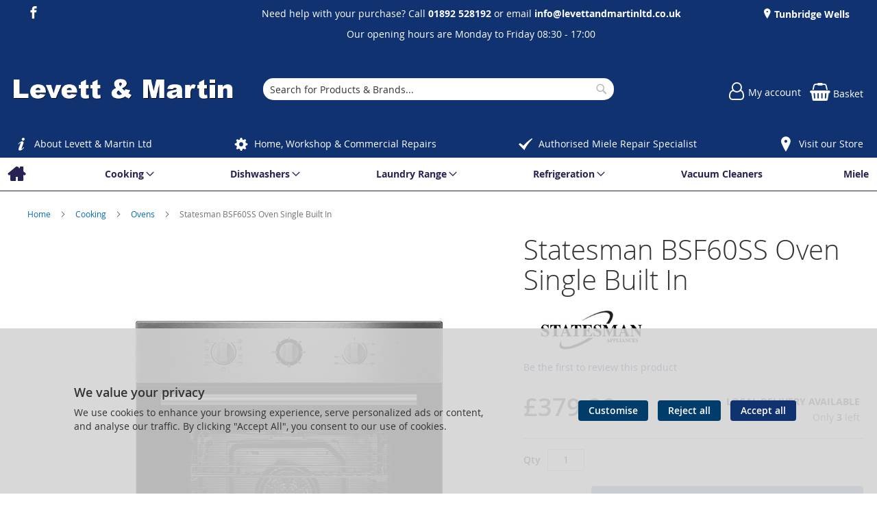

--- FILE ---
content_type: text/html; charset=UTF-8
request_url: https://levettandmartinltd.co.uk/statesman-bsf60ss-78767.html
body_size: 18226
content:
<!doctype html>
<html lang="en">
    <head prefix="og: http://ogp.me/ns# fb: http://ogp.me/ns/fb# product: http://ogp.me/ns/product#">
        
<script>
    var BASE_URL = 'https://levettandmartinltd.co.uk/';
    require = {
        "baseUrl": "https://levettandmartinltd.co.uk/static/version1766579023/frontend/calculus/master/en_GB"
    };

    let breakpoint = 1200;
    let showDebugOutput = 0;
    let deliveryAllowed = 1;
    let clickAndCollectAllowed = 0;
    let internationalShippingAllowed = 0;
    let internationalShippingUseRequiredPostcodes = 1;
    let showDeliveryInBasketSummary = 1;
    let hasDatepicker = 0;
    let isPBUenabled = 0;
    let PBUExpressBrippo = 0;
    let onDisplay = 'On Display';
    let takeAway = 'Ready to Take Away';
    let branchesDisplayNum =  10;
    let branchesDisplayMax =  20;
    let branchDisplayThreshold =  0;
    let branchShowStoreAddress = 0;
    let branchShowStoreStock = 0;
    let showAvailabiltyBranches = 1;
    let showAvailabiltyMessage = 1;
    let ccLeadTime =  0;
    let ccCutOffTime =  12 ;
    let ccValidDays = 'Monday Tuesday Wednesday Thursday Friday Saturday';
    let allowCheckoutIfNoInfo = 1;
    let allowCheckoutIfNoStockMsgBasket = ' We will contact you when this item is available to collect';
    let allowCheckoutIfNoStockMsgCheckout = ' We will contact you when this item is available to collect';
    let sliderMobileViewItems = '1';
    let stockAvailabilityEnabled = '0';
    let GalleryThumbnailWidth = '0';
    let GalleryMobileWidth = 768;
    let NcB2BEnabled = '0';
    let preSelectTheDelivery = 0;

    /* set screen width for mobile view for use in js */
    let screen_m = breakpoint;

    
</script>
        <meta charset="utf-8"/>
<meta name="title" content="Levett And Martin Ltd | Statesman BSF60SS Oven Single Built In  | Parts | Repairs | Miele | Royal Tunbridge Wells | Kent and East Sussex"/>
<meta name="description" content="Levett & Martin are an authorised Miele appliance repair partner and our engineers are trained to carry out Miele appliance repairs"/>
<meta name="keywords" content=""Commercial · Cooking · Dishwashers · Heating &amp; Cooling · Laundry Range · Refrigeration · Repairs · Small Appliances · Vacuum Cleaners. Products by Brand."/>
<meta name="robots" content="INDEX,FOLLOW"/>
<meta name="viewport" content="width=device-width, initial-scale=1.0 maximum-scale=1, user-scalable=no"/>
<meta name="format-detection" content="telephone=no"/>
<title>Levett And Martin Ltd | Statesman BSF60SS Oven Single Built In  | Parts | Repairs | Miele | Royal Tunbridge Wells | Kent and East Sussex</title>
<link  rel="stylesheet" type="text/css"  media="all" href="https://levettandmartinltd.co.uk/static/version1766579023/frontend/calculus/master/en_GB/mage/calendar.css" />
<link  rel="stylesheet" type="text/css"  media="all" href="https://levettandmartinltd.co.uk/static/version1766579023/frontend/calculus/master/en_GB/Mageplaza_Blog/css/mpBlogIcon.css" />
<link  rel="stylesheet" type="text/css"  media="all" href="https://levettandmartinltd.co.uk/static/version1766579023/frontend/calculus/master/en_GB/Paymentsense_RemotePayments/default.css" />
<link  rel="stylesheet" type="text/css"  media="all" href="https://levettandmartinltd.co.uk/static/version1766579023/frontend/calculus/master/en_GB/css/styles-m.css" />
<link  rel="stylesheet" type="text/css"  media="all" href="https://levettandmartinltd.co.uk/static/version1766579023/frontend/calculus/master/en_GB/css/styles-l.css" />
<link  rel="stylesheet" type="text/css"  media="all" href="https://levettandmartinltd.co.uk/static/version1766579023/frontend/calculus/master/en_GB/jquery/uppy/dist/uppy-custom.css" />
<link  rel="stylesheet" type="text/css"  media="all" href="https://levettandmartinltd.co.uk/static/version1766579023/frontend/calculus/master/en_GB/Clearpay_Clearpay/css/clearpay-express-checkout.css" />
<link  rel="stylesheet" type="text/css"  media="all" href="https://levettandmartinltd.co.uk/static/version1766579023/frontend/calculus/master/en_GB/Magezon_Core/css/styles.css" />
<link  rel="stylesheet" type="text/css"  media="all" href="https://levettandmartinltd.co.uk/static/version1766579023/frontend/calculus/master/en_GB/mage/gallery/gallery.css" />
<link  rel="stylesheet" type="text/css"  media="all" href="https://levettandmartinltd.co.uk/static/version1766579023/frontend/calculus/master/en_GB/Trustpilot_Reviews/css/trustpilot.min.css" />
<link  rel="stylesheet" type="text/css"  media="all" href="https://levettandmartinltd.co.uk/static/version1766579023/frontend/calculus/master/en_GB/Mageplaza_Core/css/owl.carousel.css" />
<link  rel="stylesheet" type="text/css"  media="all" href="https://levettandmartinltd.co.uk/static/version1766579023/frontend/calculus/master/en_GB/Mageplaza_Core/css/owl.theme.css" />
<link  rel="stylesheet" type="text/css"  media="all" href="https://levettandmartinltd.co.uk/static/version1766579023/frontend/calculus/master/en_GB/Nwdthemes_Revslider/public/assets/css/rs6.min.css" />
<link  rel="stylesheet" type="text/css"  media="all" href="https://fonts.googleapis.com/css2?family=Nunito" />
<link  rel="stylesheet" type="text/css"  media="print" href="https://levettandmartinltd.co.uk/static/version1766579023/frontend/calculus/master/en_GB/css/print.css" />
<link  rel="stylesheet" type="text/css"  media="all" href="https://levettandmartinltd.co.uk/static/version1766579023/frontend/calculus/master/en_GB/css/magnific-popup.css" />
<script  type="text/javascript"  src="https://levettandmartinltd.co.uk/static/version1766579023/frontend/calculus/master/en_GB/requirejs/require.js"></script>
<script  type="text/javascript"  src="https://levettandmartinltd.co.uk/static/version1766579023/frontend/calculus/master/en_GB/mage/requirejs/mixins.js"></script>
<script  type="text/javascript"  src="https://levettandmartinltd.co.uk/static/version1766579023/frontend/calculus/master/en_GB/requirejs-config.js"></script>
<script  type="text/javascript"  src="https://levettandmartinltd.co.uk/static/version1766579023/frontend/calculus/master/en_GB/Phpro_CookieConsent/js/consentdefault.js"></script>
<link rel="preload" as="font" crossorigin="anonymous" href="https://levettandmartinltd.co.uk/static/version1766579023/frontend/calculus/master/en_GB/fonts/opensans/light/opensans-300.woff2" />
<link rel="preload" as="font" crossorigin="anonymous" href="https://levettandmartinltd.co.uk/static/version1766579023/frontend/calculus/master/en_GB/fonts/opensans/regular/opensans-400.woff2" />
<link rel="preload" as="font" crossorigin="anonymous" href="https://levettandmartinltd.co.uk/static/version1766579023/frontend/calculus/master/en_GB/fonts/opensans/semibold/opensans-600.woff2" />
<link rel="preload" as="font" crossorigin="anonymous" href="https://levettandmartinltd.co.uk/static/version1766579023/frontend/calculus/master/en_GB/fonts/opensans/bold/opensans-700.woff2" />
<link  rel="icon" type="image/x-icon" href="https://levettandmartinltd.co.uk/media/favicon/websites/1/FavIcon.jpg" />
<link  rel="shortcut icon" type="image/x-icon" href="https://levettandmartinltd.co.uk/media/favicon/websites/1/FavIcon.jpg" />
<meta name="google-site-verification" content="2ViHls2Er3uY4PglE4d6djiMfp7_7iiK8rpsoXDPenM" />
<meta name="msvalidate.01" content="D36B0EC2684EFA460C1F5E782C526795" />
<style>

.importantinfo {
    font-weight: bold;
}
.importantinfo span {
   display: table-cell!important;
font-weight: normal;
}
</style>        

    

    <!-- BEGIN GOOGLE ANALYTICS CODE -->
<script type="text/x-magento-init">
{
    "*": {
        "Magento_GoogleAnalytics/js/google-analytics": {
            "isCookieRestrictionModeEnabled": 0,
            "currentWebsite": 1,
            "cookieName": "user_allowed_save_cookie",
            "ordersTrackingData": [],
            "pageTrackingData": {"optPageUrl":"","isAnonymizedIpActive":false,"accountId":"UA-93679792-1"}        }
    }
}
</script>
<!-- END GOOGLE ANALYTICS CODE -->
    <script type="text/x-magento-init">
        {
            "*": {
                "Magento_PageCache/js/form-key-provider": {
                    "isPaginationCacheEnabled":
                        0                }
            }
        }
    </script>
<script>
    window.globalConfigData = {"nopostcode":"1"};
    </script>
<!-- Structured Data by outer/edge (https://outeredge.agency) -->
<script type="application/ld+json" id="structured-data">
{
    "@context": "https://schema.org/",
    "@type": "ItemPage",
    "publisher": {
        "@type": "Organization",
        "name": "Levett &amp; Martin Ltd",
        "url": "https://levettandmartinltd.co.uk/",
        "logo": {
            "@type": "ImageObject",
            "url": "https://levettandmartinltd.co.uk/media/logo/websites/1/LevettAndMartinLogo.png"
        }
    }
        }
</script>


    <script type='text/javascript'
            src='https://platform-api.sharethis.com/js/sharethis.js#property=NOTSET&product=sticky-share-buttons&cms=sop'
            async='async'></script>


<meta property="og:type" content="product" />
<meta property="og:title"
      content="Statesman&#x20;BSF60SS&#x20;Oven&#x20;Single&#x20;Built&#x20;In" />
<meta property="og:image"
      content="https://levettandmartinltd.co.uk/media/catalog/product/cache/0875ecd9a0e6203fa2556a2a247f3777/s/t/statesman_bsf60ss_456159_34-0100-0014.jpg" />
<meta property="og:description"
      content="Important&#x20;InformationThe&#x20;Price&#x20;Includes&#x20;Delivery,&#x20;Installation,&#x20;Connection&#x20;to&#x20;an&#x20;Existing&#x20;Supply,&#x20;The&#x20;Removal&#x20;&#x2B;&#x20;Disposal&#x20;of&#x20;Packing,&#x20;Disconnection&#x20;of&#x20;the&#x20;Old&#x20;Appliance&#x20;and&#x20;Just&#x20;&#xA3;25&#x20;for&#x20;Recycling&#x20;of&#x20;the&#x20;Old&#x20;Appliance.Fully&#x20;Installed&#x20;PriceYesOven&#x20;Type&#x20;&#x28;Single&#x2F;Double&#x29;Single&#x20;Built&#x20;InFan&#x20;AssistedYesManufacturer&#x20;Guarantee2&#x20;years&#x20;EAN5016368047347" />
<meta property="og:url" content="https://levettandmartinltd.co.uk/statesman-bsf60ss-78767.html" />
    <meta property="product:price:amount" content="379.99"/>
    <meta property="product:price:currency"
      content="GBP"/>
<meta name="generator" content="Powered by Slider Revolution 6.6.7.1 - responsive, Mobile-Friendly Slider Plugin with comfortable drag and drop interface." />
<script>function setREVStartSize(t){window.RSIW=void 0===window.RSIW?window.innerWidth:window.RSIW,window.RSIH=void 0===window.RSIH?window.innerHeight:window.RSIH;try{var h=0===(h=document.getElementById(t.c).parentNode.offsetWidth)||isNaN(h)||"fullwidth"==t.l||"fullwidth"==t.layout?window.RSIW:h;if(t.tabw=void 0===t.tabw?0:parseInt(t.tabw),t.thumbw=void 0===t.thumbw?0:parseInt(t.thumbw),t.tabh=void 0===t.tabh?0:parseInt(t.tabh),t.thumbh=void 0===t.thumbh?0:parseInt(t.thumbh),t.tabhide=void 0===t.tabhide?0:parseInt(t.tabhide),t.thumbhide=void 0===t.thumbhide?0:parseInt(t.thumbhide),t.mh=void 0===t.mh||""==t.mh||"auto"===t.mh?0:parseInt(t.mh,0),"fullscreen"===t.layout||"fullscreen"===t.l)d=Math.max(t.mh,window.RSIH);else{for(var e in t.gw=Array.isArray(t.gw)?t.gw:[t.gw],t.rl)void 0!==t.gw[e]&&0!==t.gw[e]||(t.gw[e]=t.gw[e-1]);for(var e in t.gh=void 0===t.el||""===t.el||Array.isArray(t.el)&&0==t.el.length?t.gh:t.el,t.gh=Array.isArray(t.gh)?t.gh:[t.gh],t.rl)void 0!==t.gh[e]&&0!==t.gh[e]||(t.gh[e]=t.gh[e-1]);var i,a=new Array(t.rl.length),r=0;for(e in t.tabw=t.tabhide>=h?0:t.tabw,t.thumbw=t.thumbhide>=h?0:t.thumbw,t.tabh=t.tabhide>=h?0:t.tabh,t.thumbh=t.thumbhide>=h?0:t.thumbh,t.rl)a[e]=t.rl[e]<window.RSIW?0:t.rl[e];for(e in i=a[0],a)i>a[e]&&0<a[e]&&(i=a[e],r=e);var w=h>t.gw[r]+t.tabw+t.thumbw?1:(h-(t.tabw+t.thumbw))/t.gw[r],d=t.gh[r]*w+(t.tabh+t.thumbh)}w=document.getElementById(t.c);null!==w&&w&&(w.style.height=d+"px"),null!==(w=document.getElementById(t.c+"_wrapper"))&&w&&(w.style.height=d+"px",w.style.display="block")}catch(t){console.log("Failure at Presize of Slider:"+t)}};</script>
    </head>
    <body data-container="body"
          data-mage-init='{"loaderAjax": {}, "loader": { "icon": "https://levettandmartinltd.co.uk/static/version1766579023/frontend/calculus/master/en_GB/images/loader-2.gif"}}'
        class="calculus-master default catalog-product-view product-statesman-bsf60ss-78767 page-layout-1column" id="html-body">
        
    





<script type="text/x-magento-init">
    {
        "*": {
            "Magento_PageBuilder/js/widget-initializer": {
                "config": {"[data-content-type=\"slider\"][data-appearance=\"default\"]":{"Magento_PageBuilder\/js\/content-type\/slider\/appearance\/default\/widget":false},"[data-content-type=\"map\"]":{"Magento_PageBuilder\/js\/content-type\/map\/appearance\/default\/widget":false},"[data-content-type=\"row\"]":{"Magento_PageBuilder\/js\/content-type\/row\/appearance\/default\/widget":false},"[data-content-type=\"tabs\"]":{"Magento_PageBuilder\/js\/content-type\/tabs\/appearance\/default\/widget":false},"[data-content-type=\"slide\"]":{"Magento_PageBuilder\/js\/content-type\/slide\/appearance\/default\/widget":{"buttonSelector":".pagebuilder-slide-button","showOverlay":"hover","dataRole":"slide"}},"[data-content-type=\"banner\"]":{"Magento_PageBuilder\/js\/content-type\/banner\/appearance\/default\/widget":{"buttonSelector":".pagebuilder-banner-button","showOverlay":"hover","dataRole":"banner"}},"[data-content-type=\"buttons\"]":{"Magento_PageBuilder\/js\/content-type\/buttons\/appearance\/inline\/widget":false},"[data-content-type=\"products\"][data-appearance=\"carousel\"]":{"Magento_PageBuilder\/js\/content-type\/products\/appearance\/carousel\/widget":false}},
                "breakpoints": {"desktop":{"label":"Desktop","stage":true,"default":true,"class":"desktop-switcher","icon":"Magento_PageBuilder::css\/images\/switcher\/switcher-desktop.svg","conditions":{"min-width":"1024px"},"options":{"products":{"default":{"slidesToShow":"5"}}}},"tablet":{"conditions":{"max-width":"1024px","min-width":"768px"},"options":{"products":{"default":{"slidesToShow":"4"},"continuous":{"slidesToShow":"3"}}}},"mobile":{"label":"Mobile","stage":true,"class":"mobile-switcher","icon":"Magento_PageBuilder::css\/images\/switcher\/switcher-mobile.svg","media":"only screen and (max-width: 768px)","conditions":{"max-width":"768px","min-width":"640px"},"options":{"products":{"default":{"slidesToShow":"3"}}}},"mobile-small":{"conditions":{"max-width":"640px"},"options":{"products":{"default":{"slidesToShow":"2"},"continuous":{"slidesToShow":"1"}}}}}            }
        }
    }
</script>

<div class="cookie-status-message" id="cookie-status">
    The store will not work correctly when cookies are disabled.</div>
<script type="text&#x2F;javascript">document.querySelector("#cookie-status").style.display = "none";</script>
<script type="text/x-magento-init">
    {
        "*": {
            "cookieStatus": {}
        }
    }
</script>

<script type="text/x-magento-init">
    {
        "*": {
            "mage/cookies": {
                "expires": null,
                "path": "\u002F",
                "domain": ".levettandmartinltd.co.uk",
                "secure": true,
                "lifetime": "3600"
            }
        }
    }
</script>
    <noscript>
        <div class="message global noscript">
            <div class="content">
                <p>
                    <strong>JavaScript seems to be disabled in your browser.</strong>
                    <span>
                        For the best experience on our site, be sure to turn on Javascript in your browser.                    </span>
                </p>
            </div>
        </div>
    </noscript>

<script>
    window.cookiesConfig = window.cookiesConfig || {};
    window.cookiesConfig.secure = true;
</script><script>    require.config({
        map: {
            '*': {
                wysiwygAdapter: 'mage/adminhtml/wysiwyg/tiny_mce/tinymceAdapter'
            }
        }
    });</script><script>    require.config({
        paths: {
            googleMaps: 'https\u003A\u002F\u002Fmaps.googleapis.com\u002Fmaps\u002Fapi\u002Fjs\u003Fv\u003D3.53\u0026key\u003D'
        },
        config: {
            'Magento_PageBuilder/js/utils/map': {
                style: '',
            },
            'Magento_PageBuilder/js/content-type/map/preview': {
                apiKey: '',
                apiKeyErrorMessage: 'You\u0020must\u0020provide\u0020a\u0020valid\u0020\u003Ca\u0020href\u003D\u0027https\u003A\u002F\u002Flevettandmartinltd.co.uk\u002Fadminhtml\u002Fsystem_config\u002Fedit\u002Fsection\u002Fcms\u002F\u0023cms_pagebuilder\u0027\u0020target\u003D\u0027_blank\u0027\u003EGoogle\u0020Maps\u0020API\u0020key\u003C\u002Fa\u003E\u0020to\u0020use\u0020a\u0020map.'
            },
            'Magento_PageBuilder/js/form/element/map': {
                apiKey: '',
                apiKeyErrorMessage: 'You\u0020must\u0020provide\u0020a\u0020valid\u0020\u003Ca\u0020href\u003D\u0027https\u003A\u002F\u002Flevettandmartinltd.co.uk\u002Fadminhtml\u002Fsystem_config\u002Fedit\u002Fsection\u002Fcms\u002F\u0023cms_pagebuilder\u0027\u0020target\u003D\u0027_blank\u0027\u003EGoogle\u0020Maps\u0020API\u0020key\u003C\u002Fa\u003E\u0020to\u0020use\u0020a\u0020map.'
            },
        }
    });</script><script>
    require.config({
        shim: {
            'Magento_PageBuilder/js/utils/map': {
                deps: ['googleMaps']
            }
        }
    });</script><div class="page-wrapper">     <div class="header-top">
        <div class="header-top-content page-main">
            <div class="flexboxgrid">
                <div class="container-fluid">
                    <div class = "row">
                                                    <div class="col col-lg-4 block-1">
                                <ul class="social">
<li><a class="icon-facebook" href="https://www.facebook.com/Levett-And-Martin-Ltd-372345179516333/" target="_blank" rel="noopener"><span class="lbl">Facebook</span></a></li>
</ul>                            </div>
                                                                            <div class="col col-lg-4 block-2 text-center">
                                <div data-content-type="html" data-appearance="default" data-element="main" data-decoded="true"><p>Need help with your purchase? Call <a href="tel:01892 528192"><strong>01892 528192</strong></a> or email <a href="mailto:info@levettandmartinltd.co.uk"><b></b></a><b><a>info@levettandmartinltd.co.uk</a></b></p>
<p>Our opening hours are Monday to Friday 08:30 - 17:00</p></div>                            </div>
                                                                            <div class="col col-lg-4 block-3">
                                    <ul class = "locations">
                                                                     <li><a href = "https://levettandmartinltd.co.uk/tunbridge-wells"> Tunbridge Wells</a></li>
                                                                            </ul>

                            </div>
                                            </div>
                </div>
            </div>
        </div>
    </div>
<script>
    var stickyNavActive = 1;
</script>
<header class="page-header">
    <div class="header content">
        <div class="logo-wrapper">
            <span data-action="toggle-nav" class="action nav-toggle"><span>Toggle Nav</span></span>
<a
    class="logo"
    href="https://levettandmartinltd.co.uk/"
    title=""
    aria-label="store logo">
    <img src="https://levettandmartinltd.co.uk/media/logo/websites/1/LevettAndMartinLogo.png"
         title=""
         alt=""
    />
</a>
        </div>
        <div class="custom-block hide-on-tablet">
                    </div>
        <div class="search-wrapper">
            <script>
    let search_placeholder_txt_list = ["Search our entire product range here..."];
    let search_placeholder_typing_speed =  200;
    let search_placeholder_typing_pause =  3;
</script>
<div class="block block-search">
    <div class="block block-title"><strong>Search</strong></div>
    <div class="block block-content">
        <form class="form minisearch" id="search_mini_form" action="https://levettandmartinltd.co.uk/catalogsearch/result/" method="get" style="position: relative;">
            <input type="hidden" name="product_list_order" value="relevance" />
            <input type="hidden" name="product_list_dir" value="desc" />
            <div class="field search">
                <label class="label" for="search" data-role="minisearch-label">
                    <span>Search</span>
                </label>
                <div class="control">
                    <input id="search"
                           data-mage-init='{"quickSearch":{
                                "formSelector":"#search_mini_form",
                                "url":"https://levettandmartinltd.co.uk/search/ajax/suggest/",
                                "destinationSelector":"#search_autocomplete",
                                "minSearchLength":"2"}
                           }'
                           type="text"
                           name="q"
                           value=""
                           placeholder="Search&#x20;for&#x20;Products&#x20;&amp;&#x20;Brands..."
                           class="input-text"
                           maxlength="128"
                           role="combobox"
                           aria-haspopup="false"
                           aria-autocomplete="both"
                           autocomplete="off"
                           aria-expanded="false"/>
                    <div id="search_autocomplete" class="search-autocomplete"></div>
                    <div class="nested">
    <a class="action advanced" href="https://levettandmartinltd.co.uk/catalogsearch/advanced/" data-action="advanced-search">
        Advanced Search    </a>
</div>
                </div>
            </div>

            
            <div class="actions">
                <button type="submit"
                    title="Search"
                    class="action search"
                    aria-label="Search">
                    <span>Search</span>
                </button>
            </div>
        </form>
    </div>
</div>
        </div>
        <div class="header-actions">
            <div class="inner">
                <div class="actions">
                                                            <div class = "action-links">
                        <a class="account-link" href = "https://levettandmartinltd.co.uk/customer/account"><span> My account</span></a>
                        
<div data-block="minicart" class="minicart-wrapper ">
    <a class="action showcart" href="https://levettandmartinltd.co.uk/checkout/cart/"
       data-bind="scope: 'minicart_content'">
        <span class="text">Basket</span>
        <span class="counter qty empty"
              data-bind="css: { empty: !!getCartParam('summary_count') == false && !isLoading() }, blockLoader: isLoading">
            <span class="counter-number"><!-- ko text: getCartParam('summary_count') --><!-- /ko --></span>
            <span class="counter-label">
            <!-- ko if: getCartParam('summary_count') -->
                <!-- ko text: getCartParam('summary_count') --><!-- /ko -->
                <!-- ko i18n: 'items' --><!-- /ko -->
            <!-- /ko -->
            </span>
        </span>
    </a>
            <div class="block block-minicart"
             data-role="dropdownDialog"
             data-mage-init='{"dropdownDialog":{
                "appendTo":"[data-block=minicart]",
                "triggerTarget":".showcart",
                "timeout": "2000",
                "closeOnMouseLeave": false,
                "closeOnEscape": true,
                "triggerClass":"active",
                "parentClass":"active",
                "buttons":[]}}'>
            <div id="minicart-content-wrapper" data-bind="scope: 'minicart_content'">
                <!-- ko template: getTemplate() --><!-- /ko -->
            </div>
                    </div>
        <script>
        window.checkout = {"shoppingCartUrl":"https:\/\/levettandmartinltd.co.uk\/checkout\/cart\/","checkoutUrl":"https:\/\/levettandmartinltd.co.uk\/checkout\/","updateItemQtyUrl":"https:\/\/levettandmartinltd.co.uk\/checkout\/sidebar\/updateItemQty\/","removeItemUrl":"https:\/\/levettandmartinltd.co.uk\/checkout\/sidebar\/removeItem\/","imageTemplate":"Magento_Catalog\/product\/image_with_borders","baseUrl":"https:\/\/levettandmartinltd.co.uk\/","minicartMaxItemsVisible":5,"websiteId":"1","maxItemsToDisplay":10,"storeId":"1","storeGroupId":"1","customerLoginUrl":"https:\/\/levettandmartinltd.co.uk\/customer\/account\/login\/referer\/aHR0cHM6Ly9sZXZldHRhbmRtYXJ0aW5sdGQuY28udWsvc3RhdGVzbWFuLWJzZjYwc3MtNzg3NjcuaHRtbA~~\/","isRedirectRequired":false,"autocomplete":"off","captcha":{"user_login":{"isCaseSensitive":false,"imageHeight":50,"imageSrc":"","refreshUrl":"https:\/\/levettandmartinltd.co.uk\/captcha\/refresh\/","isRequired":false,"timestamp":1768427646}}};
    </script>
    <script type="text/x-magento-init">
    {
        "[data-block='minicart']": {
            "Magento_Ui/js/core/app": {"components":{"minicart_content":{"children":{"subtotal.container":{"children":{"subtotal":{"children":{"subtotal.totals":{"config":{"display_cart_subtotal_incl_tax":0,"display_cart_subtotal_excl_tax":1,"template":"Magento_Tax\/checkout\/minicart\/subtotal\/totals"},"children":{"subtotal.totals.msrp":{"component":"Magento_Msrp\/js\/view\/checkout\/minicart\/subtotal\/totals","config":{"displayArea":"minicart-subtotal-hidden","template":"Magento_Msrp\/checkout\/minicart\/subtotal\/totals"}}},"component":"Magento_Tax\/js\/view\/checkout\/minicart\/subtotal\/totals"}},"component":"uiComponent","config":{"template":"Magento_Checkout\/minicart\/subtotal"}}},"component":"uiComponent","config":{"displayArea":"subtotalContainer"}},"item.renderer":{"component":"Magento_Checkout\/js\/view\/cart-item-renderer","config":{"displayArea":"defaultRenderer","template":"Magento_Checkout\/minicart\/item\/default"},"children":{"item.image":{"component":"Magento_Catalog\/js\/view\/image","config":{"template":"Magento_Catalog\/product\/image","displayArea":"itemImage"}},"checkout.cart.item.price.sidebar":{"component":"uiComponent","config":{"template":"Magento_Checkout\/minicart\/item\/price","displayArea":"priceSidebar"}}}},"extra_info":{"children":{"clearpay.cta":{"component":"clearpayCta","template":"Clearpay_Clearpay\/cta\/cta","sortOrder":"0","config":{"id":"clearpay-cta-mini-cart","pageType":"mini-cart","modelContainerId":"clearpay-mini-cart-container"},"children":{"clearpay.cta.mini.cart.data.retriever":{"component":"Clearpay_Clearpay\/js\/service\/container\/cart\/mini-cart-data-retriever","config":{"modelContainerId":"clearpay-mini-cart-container"}}}},"clearpay.express.checkout":{"component":"clearpayExpressCheckoutButton","template":"Clearpay_Clearpay\/express-checkout\/button-minicart","sortOrder":"1","config":{"entryPoint":"mini-cart","modelContainerId":"clearpay-mini-cart-container"},"children":{"clearpay.express.checkout.mini.cart.data.retriever":{"component":"Clearpay_Clearpay\/js\/service\/container\/cart\/mini-cart-data-retriever","config":{"modelContainerId":"clearpay-mini-cart-container"}}}}},"component":"uiComponent","config":{"displayArea":"extraInfo"}},"promotion":{"component":"uiComponent","config":{"displayArea":"promotion"}}},"config":{"itemRenderer":{"default":"defaultRenderer","simple":"defaultRenderer","virtual":"defaultRenderer"},"template":"Magento_Checkout\/minicart\/content"},"component":"Magento_Checkout\/js\/view\/minicart"}},"types":[]}        },
        "*": {
            "Magento_Ui/js/block-loader": "https\u003A\u002F\u002Flevettandmartinltd.co.uk\u002Fstatic\u002Fversion1766579023\u002Ffrontend\u002Fcalculus\u002Fmaster\u002Fen_GB\u002Fimages\u002Floader\u002D1.gif"
        }
    }
    </script>
</div>


                    </div>
                                    </div>

                            </div>

        </div>

    </div>

</header>

    <div class="header-add hidden-print">
        <div class="wrapper">
            <div class="content">
                <ul>
<li><a class="icon-info" href="https://levettandmartinltd.co.uk/about-us">About Levett &amp; Martin Ltd</a></li>
<li><a class="icon-cog" href="https://levettandmartinltd.co.uk/repairs">Home, Workshop &amp; Commercial Repairs</a></li>
<li><a class="icon-tick" href="https://levettandmartinltd.co.uk/repairs">Authorised Miele Repair Specialist</a></li>
<li><a class="icon-pin" href="https://levettandmartinltd.co.uk/tunbridge-wells">Visit our Store</a></li>
</ul>            </div>
        </div>
    </div>
    <div class="sections nav-sections">
                <div class="section-items nav-sections-items"
             data-mage-init='{"tabs":{"openedState":"active"}}'>
                                            <div class="section-item-content nav-sections-item-content"
                     id="store.menu"
                     data-role="content">
                    
<nav class="navigation" data-action="navigation">
    <ul data-mage-init='{"menu":{"responsive":true, "expanded":true, "position":{"my":"left top","at":"left bottom"}}}'>
        <li class="level0 home "><a href="https://levettandmartinltd.co.uk/" title="Home" class="level-top"><span>Home</span></a></li>
        <li  class="level0 nav-1 category-item first parent"><a  href="https://levettandmartinltd.co.uk/cooking.html"  class="level-top" ><span>Cooking</span></a><ul class="level0 submenu"><li  class="level1 nav-1-1 category-item first"><a  href="https://levettandmartinltd.co.uk/cooking/coffee-machine.html" ><span>Coffee Machine</span></a></li><li  class="level1 nav-1-2 category-item"><a  href="https://levettandmartinltd.co.uk/cooking/combination-ovens.html" ><span>Combination Ovens</span></a></li><li  class="level1 nav-1-3 category-item"><a  href="https://levettandmartinltd.co.uk/cooking/cookers.html" ><span>Cookers</span></a></li><li  class="level1 nav-1-4 category-item"><a  href="https://levettandmartinltd.co.uk/cooking/hobs.html" ><span>Hobs</span></a></li><li  class="level1 nav-1-5 category-item"><a  href="https://levettandmartinltd.co.uk/cooking/hoods.html" ><span>Hoods</span></a></li><li  class="level1 nav-1-6 category-item parent"><a  href="https://levettandmartinltd.co.uk/cooking/microwaves.html" ><span>Microwaves</span></a><ul class="level1 submenu"><li  class="level2 nav-1-6-1 category-item first"><a  href="https://levettandmartinltd.co.uk/cooking/microwaves/built-in.html" ><span>Built In</span></a></li><li  class="level2 nav-1-6-2 category-item last"><a  href="https://levettandmartinltd.co.uk/cooking/microwaves/table-top.html" ><span>Table Top</span></a></li></ul></li><li  class="level1 nav-1-7 category-item"><a  href="https://levettandmartinltd.co.uk/cooking/ovens.html" ><span>Ovens</span></a></li><li  class="level1 nav-1-8 category-item"><a  href="https://levettandmartinltd.co.uk/cooking/steam-ovens.html" ><span>Steam Ovens</span></a></li><li  class="level1 nav-1-9 category-item last"><a  href="https://levettandmartinltd.co.uk/cooking/warming-drawer.html" ><span>Warming Drawer</span></a></li></ul></li><li  class="level0 nav-2 category-item parent"><a  href="https://levettandmartinltd.co.uk/dishwashers.html"  class="level-top" ><span>Dishwashers</span></a><ul class="level0 submenu"><li  class="level1 nav-2-1 category-item first"><a  href="https://levettandmartinltd.co.uk/dishwashers/free-standing.html" ><span>Free Standing</span></a></li><li  class="level1 nav-2-2 category-item"><a  href="https://levettandmartinltd.co.uk/dishwashers/integrated.html" ><span>Integrated</span></a></li><li  class="level1 nav-2-3 category-item last"><a  href="https://levettandmartinltd.co.uk/dishwashers/semi-integrated.html" ><span>Semi-Integrated</span></a></li></ul></li><li  class="level0 nav-3 category-item parent"><a  href="https://levettandmartinltd.co.uk/laundry-range.html"  class="level-top" ><span>Laundry Range</span></a><ul class="level0 submenu"><li  class="level1 nav-3-1 category-item first"><a  href="https://levettandmartinltd.co.uk/laundry-range/tumble-dryers.html" ><span>Tumble Dryers</span></a></li><li  class="level1 nav-3-2 category-item"><a  href="https://levettandmartinltd.co.uk/laundry-range/washer-dryers.html" ><span>Washer Dryers</span></a></li><li  class="level1 nav-3-3 category-item last"><a  href="https://levettandmartinltd.co.uk/laundry-range/washing-machines.html" ><span>Washing Machines</span></a></li></ul></li><li  class="level0 nav-4 category-item parent"><a  href="https://levettandmartinltd.co.uk/refrigeration.html"  class="level-top" ><span>Refrigeration</span></a><ul class="level0 submenu"><li  class="level1 nav-4-1 category-item first parent"><a  href="https://levettandmartinltd.co.uk/refrigeration/freezer.html" ><span>Freezer</span></a><ul class="level1 submenu"><li  class="level2 nav-4-1-1 category-item first"><a  href="https://levettandmartinltd.co.uk/refrigeration/freezer/free-standing.html" ><span>Free Standing</span></a></li><li  class="level2 nav-4-1-2 category-item"><a  href="https://levettandmartinltd.co.uk/refrigeration/freezer/integrated.html" ><span>Integrated</span></a></li><li  class="level2 nav-4-1-3 category-item last"><a  href="https://levettandmartinltd.co.uk/refrigeration/freezer/chest-freezer.html" ><span>Chest Freezer</span></a></li></ul></li><li  class="level1 nav-4-2 category-item parent"><a  href="https://levettandmartinltd.co.uk/refrigeration/fridge.html" ><span>Fridge</span></a><ul class="level1 submenu"><li  class="level2 nav-4-2-1 category-item first"><a  href="https://levettandmartinltd.co.uk/refrigeration/fridge/free-standing.html" ><span>Free Standing</span></a></li><li  class="level2 nav-4-2-2 category-item last"><a  href="https://levettandmartinltd.co.uk/refrigeration/fridge/integrated.html" ><span>Integrated</span></a></li></ul></li><li  class="level1 nav-4-3 category-item"><a  href="https://levettandmartinltd.co.uk/refrigeration/american-style.html" ><span>American Style</span></a></li><li  class="level1 nav-4-4 category-item parent"><a  href="https://levettandmartinltd.co.uk/refrigeration/fridge-freezer.html" ><span>Fridge Freezer</span></a><ul class="level1 submenu"><li  class="level2 nav-4-4-1 category-item first"><a  href="https://levettandmartinltd.co.uk/refrigeration/fridge-freezer/integrated.html" ><span>Integrated</span></a></li><li  class="level2 nav-4-4-2 category-item last"><a  href="https://levettandmartinltd.co.uk/refrigeration/fridge-freezer/free-standing.html" ><span>Free Standing</span></a></li></ul></li><li  class="level1 nav-4-5 category-item last"><a  href="https://levettandmartinltd.co.uk/refrigeration/wine-cooler.html" ><span>Wine Cooler</span></a></li></ul></li><li  class="level0 nav-5 category-item"><a  href="https://levettandmartinltd.co.uk/vacuum-cleaners.html"  class="level-top" ><span>Vacuum Cleaners</span></a></li><li  class="level0 nav-6 category-item last"><a  href="https://levettandmartinltd.co.uk/miele.html"  class="level-top" ><span>Miele</span></a></li>            </ul>
</nav>
                </div>
                                    </div>
    </div>

<main id="maincontent" class="page-main"><a id="contentarea" tabindex="-1"></a>
<div class="page messages"><div data-placeholder="messages"></div>
<div data-bind="scope: 'messages'">
    <!-- ko if: cookieMessagesObservable() && cookieMessagesObservable().length > 0 -->
    <div aria-atomic="true" role="alert" class="messages" data-bind="foreach: {
        data: cookieMessagesObservable(), as: 'message'
    }">
        <div data-bind="attr: {
            class: 'message-' + message.type + ' ' + message.type + ' message',
            'data-ui-id': 'message-' + message.type
        }">
            <div data-bind="html: $parent.prepareMessageForHtml(message.text)"></div>
        </div>
    </div>
    <!-- /ko -->

    <div aria-atomic="true" role="alert" class="messages" data-bind="foreach: {
        data: messages().messages, as: 'message'
    }, afterRender: purgeMessages">
        <div data-bind="attr: {
            class: 'message-' + message.type + ' ' + message.type + ' message',
            'data-ui-id': 'message-' + message.type
        }">
            <div data-bind="html: $parent.prepareMessageForHtml(message.text)"></div>
        </div>
    </div>
</div>

<script type="text/x-magento-init">
    {
        "*": {
            "Magento_Ui/js/core/app": {
                "components": {
                        "messages": {
                            "component": "Magento_Theme/js/view/messages"
                        }
                    }
                }
            }
    }
</script>
</div><div class="columns"><div class="column main"><div class="breadcrumbs">
    <ul class="items">
                    <li class="item home">
                            <a href="https://levettandmartinltd.co.uk/"
                   title="Go&#x20;to&#x20;Home&#x20;Page">
                    Home                </a>
                        </li>
                    <li class="item category1420">
                            <a href="https://levettandmartinltd.co.uk/cooking.html"
                   title="">
                    Cooking                </a>
                        </li>
                    <li class="item category1429">
                            <a href="https://levettandmartinltd.co.uk/cooking/ovens.html"
                   title="">
                    Ovens                </a>
                        </li>
                    <li class="item product3206">
                            <strong>Statesman BSF60SS Oven Single Built In</strong>
                        </li>
            </ul>
</div>
<input name="form_key" type="hidden" value="sWiBXzEpsV9Bblnf" /><div id="authenticationPopup" data-bind="scope:'authenticationPopup', style: {display: 'none'}">
        <script>window.authenticationPopup = {"autocomplete":"off","customerRegisterUrl":"https:\/\/levettandmartinltd.co.uk\/customer\/account\/create\/","customerForgotPasswordUrl":"https:\/\/levettandmartinltd.co.uk\/customer\/account\/forgotpassword\/","baseUrl":"https:\/\/levettandmartinltd.co.uk\/","customerLoginUrl":"https:\/\/levettandmartinltd.co.uk\/customer\/ajax\/login\/"}</script>    <!-- ko template: getTemplate() --><!-- /ko -->
        <script type="text/x-magento-init">
        {
            "#authenticationPopup": {
                "Magento_Ui/js/core/app": {"components":{"authenticationPopup":{"component":"Magento_Customer\/js\/view\/authentication-popup","children":{"messages":{"component":"Magento_Ui\/js\/view\/messages","displayArea":"messages"},"captcha":{"component":"Magento_Captcha\/js\/view\/checkout\/loginCaptcha","displayArea":"additional-login-form-fields","formId":"user_login","configSource":"checkout"}}}}}            },
            "*": {
                "Magento_Ui/js/block-loader": "https\u003A\u002F\u002Flevettandmartinltd.co.uk\u002Fstatic\u002Fversion1766579023\u002Ffrontend\u002Fcalculus\u002Fmaster\u002Fen_GB\u002Fimages\u002Floader\u002D1.gif"
                            }
        }
    </script>
</div>
<script type="text/x-magento-init">
    {
        "*": {
            "Magento_Customer/js/section-config": {
                "sections": {"stores\/store\/switch":["*"],"stores\/store\/switchrequest":["*"],"directory\/currency\/switch":["*"],"*":["messages"],"customer\/account\/logout":["*","recently_viewed_product","recently_compared_product","persistent"],"customer\/account\/loginpost":["*"],"customer\/account\/createpost":["*"],"customer\/account\/editpost":["*"],"customer\/ajax\/login":["checkout-data","cart","captcha","rvvup-express-payment"],"catalog\/product_compare\/add":["compare-products"],"catalog\/product_compare\/remove":["compare-products"],"catalog\/product_compare\/clear":["compare-products"],"sales\/guest\/reorder":["cart"],"sales\/order\/reorder":["cart"],"checkout\/cart\/add":["cart","directory-data","bold-checkout-data","rvvup-express-payment"],"checkout\/cart\/delete":["cart","bold-checkout-data","rvvup-express-payment"],"checkout\/cart\/updatepost":["cart","rvvup-express-payment"],"checkout\/cart\/updateitemoptions":["cart","rvvup-express-payment"],"checkout\/cart\/couponpost":["cart","rvvup-express-payment"],"checkout\/cart\/estimatepost":["cart","rvvup-express-payment"],"checkout\/cart\/estimateupdatepost":["cart","rvvup-express-payment"],"checkout\/onepage\/saveorder":["cart","checkout-data","last-ordered-items","rvvup-express-payment"],"checkout\/sidebar\/removeitem":["cart","rvvup-express-payment"],"checkout\/sidebar\/updateitemqty":["cart","rvvup-express-payment"],"rest\/*\/v1\/carts\/*\/payment-information":["cart","last-ordered-items","captcha","instant-purchase","rvvup-express-payment"],"rest\/*\/v1\/guest-carts\/*\/payment-information":["cart","captcha","rvvup-express-payment"],"rest\/*\/v1\/guest-carts\/*\/selected-payment-method":["cart","checkout-data","rvvup-express-payment"],"rest\/*\/v1\/carts\/*\/selected-payment-method":["cart","checkout-data","instant-purchase","rvvup-express-payment"],"customer\/address\/*":["instant-purchase"],"customer\/account\/*":["instant-purchase"],"vault\/cards\/deleteaction":["instant-purchase"],"multishipping\/checkout\/overviewpost":["cart"],"paypal\/express\/placeorder":["cart","checkout-data"],"paypal\/payflowexpress\/placeorder":["cart","checkout-data"],"paypal\/express\/onauthorization":["cart","checkout-data"],"persistent\/index\/unsetcookie":["persistent"],"review\/product\/post":["review"],"paymentservicespaypal\/smartbuttons\/placeorder":["cart","checkout-data"],"paymentservicespaypal\/smartbuttons\/cancel":["cart","checkout-data"],"wishlist\/index\/add":["wishlist"],"wishlist\/index\/remove":["wishlist"],"wishlist\/index\/updateitemoptions":["wishlist"],"wishlist\/index\/update":["wishlist"],"wishlist\/index\/cart":["wishlist","cart"],"wishlist\/index\/fromcart":["wishlist","cart"],"wishlist\/index\/allcart":["wishlist","cart"],"wishlist\/shared\/allcart":["wishlist","cart"],"wishlist\/shared\/cart":["cart"],"checkout\/onepage\/success":["bold-checkout-data"],"clearpay\/payment\/capture":["cart","checkout-data","last-ordered-items"],"clearpay\/express\/placeorder":["cart","checkout-data","last-ordered-items"],"brippo_payments\/expresscheckout\/addtocart":["cart"],"checkout\/cart\/updatecartoptions":["cart"],"braintree\/paypal\/placeorder":["cart","checkout-data"],"braintree\/googlepay\/placeorder":["cart","checkout-data"],"rvvup\/express\/create":["*"],"rest\/*\/v1\/rvvup\/payments\/carts\/mine\/express":["*"],"rest\/*\/v1\/rvvup\/payments\/guest-carts\/*\/express":["*"],"rest\/*\/v1\/carts\/mine":["cart","checkout-data","rvvup-express-payment"],"rest\/*\/v1\/guest-carts":["cart","checkout-data","rvvup-express-payment"],"rest\/*\/v1\/carts\/mine\/items":["cart","checkout-data","rvvup-express-payment"],"rest\/*\/v1\/guest-carts\/*\/items":["cart","checkout-data","rvvup-express-payment"],"rest\/*\/v1\/carts\/mine\/billing-address":["cart","checkout-data","rvvup-express-payment"],"rest\/*\/v1\/guest-carts\/*\/billing-address":["cart","checkout-data","rvvup-express-payment"]},
                "clientSideSections": ["checkout-data","cart-data"],
                "baseUrls": ["https:\/\/levettandmartinltd.co.uk\/"],
                "sectionNames": ["messages","customer","compare-products","last-ordered-items","cart","directory-data","captcha","instant-purchase","loggedAsCustomer","persistent","review","payments","wishlist","bold-checkout-data","rvvup-express-payment","recently_viewed_product","recently_compared_product","product_data_storage","paypal-billing-agreement"]            }
        }
    }
</script>
<script type="text/x-magento-init">
    {
        "*": {
            "Magento_Customer/js/customer-data": {
                "sectionLoadUrl": "https\u003A\u002F\u002Flevettandmartinltd.co.uk\u002Fcustomer\u002Fsection\u002Fload\u002F",
                "expirableSectionLifetime": 60,
                "expirableSectionNames": ["cart","persistent"],
                "cookieLifeTime": "3600",
                "cookieDomain": "https\u003A\u002F\u002Flevett247.findesolutions.net\u002F",
                "updateSessionUrl": "https\u003A\u002F\u002Flevettandmartinltd.co.uk\u002Fcustomer\u002Faccount\u002FupdateSession\u002F",
                "isLoggedIn": ""
            }
        }
    }
</script>
<script type="text/x-magento-init">
    {
        "*": {
            "Magento_Customer/js/invalidation-processor": {
                "invalidationRules": {
                    "website-rule": {
                        "Magento_Customer/js/invalidation-rules/website-rule": {
                            "scopeConfig": {
                                "websiteId": "1"
                            }
                        }
                    }
                }
            }
        }
    }
</script>
<script type="text/x-magento-init">
    {
        "body": {
            "pageCache": {"url":"https:\/\/levettandmartinltd.co.uk\/page_cache\/block\/render\/id\/3206\/","handles":["default","catalog_product_view","catalog_product_view_type_simple","catalog_product_view_id_3206","catalog_product_view_sku_78767","nwdthemes_revslider_default","catalog_product_view_secure_trading_form"],"originalRequest":{"route":"catalog","controller":"product","action":"view","uri":"\/statesman-bsf60ss-78767.html"},"versionCookieName":"private_content_version"}        }
    }
</script>
<div class="product-info-wrapper clearfix"><div class="product-info-main"><div class="page-title-wrapper&#x20;product">
    <h1 class="page-title larger"
                >
                    <span class="base" data-ui-id="page-title-wrapper" >Statesman BSF60SS Oven Single Built In</span>            </h1>
    </div>

<div class="brandlogo clearfix">
    <div class="manflogo">
        <a href="https://levettandmartinltd.co.uk/brand/statesman.html"><img src="https://levettandmartinltd.co.uk/media/mage360_brands/brands/image/s/t/statesman.jpg" alt="Statesman logo."  title="For more on Statesman, click here."/></a>    </div>
    <div id="flix-minisite"></div>
</div>
<div class="product-labels-main-mobile"><div class='pp-labels'></div></div><div class="product-delivery-info"><script type="text/javascript">
    let deliveryInfoEnabled = '0';
    let showDeliveryInfo = '0';
</script>
   
</div><!DOCTYPE html PUBLIC "-//W3C//DTD HTML 4.0 Transitional//EN" "http://www.w3.org/TR/REC-html40/loose.dtd">
<html><body><div class="product-reviews-summary empty">
            <div class="reviews-actions">
                <a class="action add" href="https://levettandmartinltd.co.uk/statesman-bsf60ss-78767.html#review-form">
                    Be the first to review this product                </a>
            </div>
        </div>
    <script>
    require(['jquery'], function($){
        $('#open-reviews').on('click',function(e){
            e.preventDefault();
            $('.data.item.content').each(function(){
                $(this).hide();
            });
            $('.data.item.title').each(function(){
                $(this).removeClass('active');
            });
            $('#tab-label-reviews').addClass('active');
            $('#reviews').show();
            window.location.hash='reviews';
        })
    });
</script>

</body></html>
<div class="product-info-price clearfix"><div class="price-box price-final_price" data-role="priceBox" data-product-id="3206" data-price-box="product-id-3206">
    

<span class="price-container price-final_price&#x20;tax&#x20;weee"
        >
        <span  id="product-price-3206"                data-price-amount="379.99"
        data-price-type="finalPrice"
        class="price-wrapper "
    ><span class="price">£379.99</span></span>
        </span>

</div><div class="product-info-stock-sku">

                                <div class="stock available" title="Availability">
                <span>Local Delivery Available<div id="sttw_3206" class="stockTooltipWrapper hide"></div></span>
            </div>
                <div class="availability only" title="Only&#x20;3&#x20;left">
        Only <strong>3</strong> left    </div>
 


</div></div>
<div class="add-form-wrapper">
<div class="product-add-form">
    <form data-product-sku="78767"
          action="https://levettandmartinltd.co.uk/checkout/cart/add/uenc/aHR0cHM6Ly9sZXZldHRhbmRtYXJ0aW5sdGQuY28udWsvc3RhdGVzbWFuLWJzZjYwc3MtNzg3NjcuaHRtbA~~/product/3206/" method="post"
          id="product_addtocart_form">
        <input type="hidden" name="product" value="3206" />
        <input type="hidden" name="selected_configurable_option" value="" />
        <input type="hidden" name="related_product" id="related-products-field" value="" />
        <input type="hidden" name="item"  value="3206" />
        <input name="form_key" type="hidden" value="sWiBXzEpsV9Bblnf" />                            <div class="box-tocart ">
    <div class="fieldset clearfix">
                <div class="field qty">
            <label class="label" for="qty"><span>Qty</span></label>
            <div class="control">
                <input type="number"
                       name="qty"
                       id="qty"
                       min="0"
                       value="1"
                       title="Qty"
                       class="input-text qty"
                       data-validate="&#x7B;&quot;required-number&quot;&#x3A;true,&quot;validate-item-quantity&quot;&#x3A;&#x7B;&quot;maxAllowed&quot;&#x3A;10000&#x7D;&#x7D;"
                       />
            </div>
        </div>
                <div class="actions">

                    <button type="submit"
                    title="Add&#x20;to&#x20;Basket"
                    class="action primary tocart"
                    id="product-addtocart-button" disabled>
                <span>Add to Basket</span>
            </button>
                        
<div id="instant-purchase" data-bind="scope:'instant-purchase'">
    <!-- ko template: getTemplate() --><!-- /ko -->
</div>
<script type="text/x-magento-init">
    {
        "#instant-purchase": {
            "Magento_Ui/js/core/app": {"components":{"instant-purchase":{"component":"Magento_InstantPurchase\/js\/view\/instant-purchase","config":{"template":"Magento_InstantPurchase\/instant-purchase","buttonText":"Instant Purchase","purchaseUrl":"https:\/\/levettandmartinltd.co.uk\/instantpurchase\/button\/placeOrder\/"}}}}        }
    }
</script>
        </div>
    </div>
                <input type="hidden" name="available-date" id="available-date" value="-999" />
        <input type="hidden" name="branch-code" id="branch-code" />
</div>
<script type="text/x-magento-init">
    {
        "#product_addtocart_form": {
            "Magento_Catalog/js/validate-product": {}
        }
    }
</script>
<script>const isRIEnabled = 0, modalTitle = '', modalAddButton = '', modalContinueButton = '';</script>
        
                    </form>
</div>
        </div>

<script type="text/x-magento-init">
    {
        "[data-role=priceBox][data-price-box=product-id-3206]": {
            "priceBox": {
                "priceConfig":  {"productId":"3206","priceFormat":{"pattern":"\u00a3%s","precision":2,"requiredPrecision":2,"decimalSymbol":".","groupSymbol":",","groupLength":3,"integerRequired":false},"tierPrices":[]}            }
        }
    }
</script>
<div class="product-social-links"><div class="key-features-wrapper">
<style>
    .product-info-wrapper .product-info-main .key-features li {
        text-transform: uppercase;
    }

    .product-info-main .key-features li::before,
    .product-info-main .key-features li span::before  {
        color: #ff0000;
    }
</style>

</div><div class="product-addto-links" data-role="add-to-links">
    <div class='pp-labels'></div>    <a href="#"
       class="action towishlist"
       data-post='{"action":"https:\/\/levettandmartinltd.co.uk\/wishlist\/index\/add\/","data":{"product":3206,"uenc":"aHR0cHM6Ly9sZXZldHRhbmRtYXJ0aW5sdGQuY28udWsvc3RhdGVzbWFuLWJzZjYwc3MtNzg3NjcuaHRtbA~~"}}'
       data-action="add-to-wishlist"><span>Add to Wish List</span></a>
<script type="text/x-magento-init">
    {
        "body": {
            "addToWishlist": {"productType":"simple"}        }
    }
</script>

<a href="#" data-post='{"action":"https:\/\/levettandmartinltd.co.uk\/catalog\/product_compare\/add\/","data":{"product":"3206","uenc":"aHR0cHM6Ly9sZXZldHRhbmRtYXJ0aW5sdGQuY28udWsvc3RhdGVzbWFuLWJzZjYwc3MtNzg3NjcuaHRtbA~~"}}'
        data-role="add-to-links"
        class="action tocompare"><span>Add to Compare</span></a>

</div>
<div class="product-icon-container"><div class="energy-rating"></div></div></div>
    <style>
    .product.special-offers-container .special-offers-content,
    .product.special-offers-container .special-offers-content a,
    .product.special-offers-container .special-offers-content a:hover,
    .product.special-offers-container .special-offers-content a:visited {
        color: #b41f21;
    }

    .product.special-offers-container .special-offers-content {
                    border-color: #b41f21;
            border-width: 2px;
            border-radius: 2px;
            }

    .product.special-offers-container .title
    {
        color: #b41f21;
    }

        </style>

    




<div class="product attribute overview">
                        <div class="value" >
        <ul><li  data-priority=''><div class='importantinfo'><span>Important Information</span>The Price Includes Delivery, Installation, Connection to an Existing Supply, The Removal + Disposal of Packing, Disconnection of the Old Appliance and Just £25 for Recycling of the Old Appliance.</div></li><li  data-priority='2'><span>Fully Installed Price</span>Yes</li><li  data-priority='2'><span>Oven Type (Single/Double)</span>Single Built In</li><li  data-priority='3'><span>Fan Assisted</span>Yes</li><li  data-priority=''><span>Manufacturer Guarantee</span>2 years</li> <li  data-priority=''><span>EAN</span>5016368047347</li></ul>    </div>
</div>
<style>
    #print-page {
        bottom: 30px;
        position: fixed;
        right: 30px;
        z-index:999;
    }
</style>

<script>
    function printPage(){
        window.print();
    }
</script></div><div class="product media"><a id="gallery-prev-area" tabindex="-1"></a>
<div class="action-skip-wrapper"><a class="action skip gallery-next-area"
   href="#gallery-next-area">
    <span>
        Skip to the end of the images gallery    </span>
</a>
</div>
           
         <div class="label-productpage">
            <div class="labels tl">
                <!-- energy rating label set to over image -->
                                            </div>

            
            
                    </div>
    
<div class="gallery-placeholder _block-content-loading" data-gallery-role="gallery-placeholder">
    <img
            alt="main product photo"
            class="gallery-placeholder__image"
            src="https://levettandmartinltd.co.uk/media/catalog/product/cache/4ae023eae5c6c134dba0f643c3f0818b/s/t/statesman_bsf60ss_456159_34-0100-0014.jpg"
    />
</div>

<script type="text/x-magento-init">
    {
        "[data-gallery-role=gallery-placeholder]": {
            "mage/gallery/gallery": {
                "mixins":["magnifier/magnify"],
                "magnifierOpts": {"fullscreenzoom":"20","top":"","left":"","width":"","height":"","eventType":"hover","enabled":false,"mode":"outside"},
                "data": [{"thumb":"https:\/\/levettandmartinltd.co.uk\/media\/catalog\/product\/cache\/2ddb21283bb664e737ff52c493106825\/s\/t\/statesman_bsf60ss_456159_34-0100-0014.jpg","img":"https:\/\/levettandmartinltd.co.uk\/media\/catalog\/product\/cache\/4ae023eae5c6c134dba0f643c3f0818b\/s\/t\/statesman_bsf60ss_456159_34-0100-0014.jpg","full":"https:\/\/levettandmartinltd.co.uk\/media\/catalog\/product\/cache\/2de76e870710863210ec0054dd67fbbd\/s\/t\/statesman_bsf60ss_456159_34-0100-0014.jpg","caption":"Statesman BSF60SS Oven Single Built In","position":"0","isMain":true,"type":"image","videoUrl":null}],
                "options": {"nav":"thumbs","loop":true,"keyboard":true,"arrows":true,"allowfullscreen":true,"showCaption":false,"width":700,"thumbwidth":88,"thumbheight":110,"height":700,"transitionduration":500,"transition":"slide","navarrows":true,"navtype":"slides","navdir":"vertical","whiteBorders":1},
                "fullscreen": {"nav":"thumbs","loop":true,"navdir":"vertical","navarrows":false,"navtype":"slides","arrows":true,"showCaption":false,"transitionduration":500,"transition":"slide","whiteBorders":1},
                 "breakpoints": {"mobile":{"conditions":{"max-width":"767px"},"options":{"options":{"nav":"dots"}}}}            }
        }
    }
</script>
<script type="text/x-magento-init">
    {
        "[data-gallery-role=gallery-placeholder]": {
            "Magento_ProductVideo/js/fotorama-add-video-events": {
                "videoData": [{"mediaType":"image","videoUrl":null,"isBase":true}],
                "videoSettings": [{"playIfBase":"0","showRelated":"0","videoAutoRestart":"0"}],
                "optionsVideoData": []            }
        }
    }
</script>
<div class="action-skip-wrapper"><a class="action skip gallery-prev-area"
   href="#gallery-prev-area">
    <span>
        Skip to the beginning of the images gallery    </span>
</a>
</div><a id="gallery-next-area" tabindex="-1"></a>
<div class="product-labels-main"><div class='pp-labels'></div></div></div></div>

    <div class="product info detailed ">
                <div class="product data items" data-mage-init='{"tabs":{"openedState": "active","collapsible": true, "active": 1}}'>
                                            <div class="data item title"
                     data-role="collapsible" id="tab-label-digital-content">
                    <a class="data switch"
                       tabindex="-1"
                       data-toggle="trigger"
                       href="#digital-content"
                       id="tab-label-digital-content-title">
                        Benefits                    </a>
                </div>
                <div class="data item content"
                     aria-labelledby="tab-label-digital-content-title"
                     id="digital-content" data-role="content">
                    
<style>
#tab-label-digital-content, #digital-content {
    display: none;   
}
#description.active {
    display: block!important;
}
</style>

<script type = "text/javascript">
    let benefitsLabel = ' Benefits';
</script>

 
        <div class="loadbeeTabContent" 
            data-loadbee-apikey="R8C2uEFrXWbpayZGw7AbkfbsH4DJbPkS" 
            data-loadbee-gtin="5016368047347"
            data-loadbee-locale="en_GB"
            data-loadbee-debug="false">
        </div>
        <script src="https://cdn.loadbee.com/js/loadbee_integration.js"></script>
   
     
    <!-- <div id="flix-minisite"></div> -->
        <div id="flix-inpage"></div>
        <script type="text/javascript" src="//media.flixfacts.com/js/loader.js" data-flix-distributor="14012" 
    data-flix-language="en" data-flix-brand="Statesman" 
    data-flix-mpn="BSF60SS" data-flix-ean="5016368047347" data-flix-sku="" data-flix-button="flix-minisite" data-flix-inpage="flix-inpage"
        data-flix-button-image="" data-flix-price="" data-flix-fallback-language="" async></script>
                 </div>
                                            <div class="data item title"
                     data-role="collapsible" id="tab-label-description">
                    <a class="data switch"
                       tabindex="-1"
                       data-toggle="trigger"
                       href="#description"
                       id="tab-label-description-title">
                        Details                    </a>
                </div>
                <div class="data item content"
                     aria-labelledby="tab-label-description-title"
                     id="description" data-role="content">
                    
<div class="product attribute description">
            <div class="value" >
        Statesman BSF60SS Oven Single Built In<br/><br/>The Price Includes Delivery, Installation, Connection to an Existing Supply, The Removal + Disposal of Packing, Disconnection of the Old Appliance and Just £25 for Recycling of the Old Appliance.<br/><br/>Cooking Functions<br/>Conventional Cooking<br/>Fan Operated Cooking<br/><br/>Feauters<br/>13amp Cable Pre-fitted<br/>Removable Door for Easy Cleaning<br/>Easy Clean Enamel<br/>Mechanical Timer<br/>Oven Light<br/>Oven Capacity 65 Litre<br/>2 x Oven Shelves<br/>1 x Universal Pan<br/><br/>Power Ratings<br/>Energy Rating A<br/>Fan Oven 2100w<br/>Grill 2000w<br/>Total Maximum Load 2100w<br/><br/>Dimensions<br/>H 595 | W 595 | D 575mm<br/><br/>Guarantee Period<br/>2 Year Parts + Labour Guarantee (must be regustered)<br/>    </div>
</div>
                </div>
                                                            <div class="data item title"
                     data-role="collapsible" id="tab-label-additional">
                    <a class="data switch"
                       tabindex="-1"
                       data-toggle="trigger"
                       href="#additional"
                       id="tab-label-additional-title">
                        Features                    </a>
                </div>
                <div class="data item content"
                     aria-labelledby="tab-label-additional-title"
                     id="additional" data-role="content">
                        <div class="additional-attributes-wrapper table-wrapper">
        <table class="data table additional-attributes" id="product-attribute-specs-table">
            <caption class="table-caption">More Information</caption>
            <tbody>
                            
                                <tr>
                    <th class="col label" scope="row">Manufacturer</th>
                    <td class="col data" data-th="Manufacturer">Statesman</td>
                </tr>
                                        
                                <tr>
                    <th class="col label" scope="row">GTIN</th>
                    <td class="col data" data-th="GTIN">5016368047347</td>
                </tr>
                                        
                                <tr>
                    <th class="col label" scope="row">Model Number</th>
                    <td class="col data" data-th="Model&#x20;Number">BSF60SS</td>
                </tr>
                                        
                                <tr>
                    <th class="col label" scope="row">Oven Type (Single/Double)</th>
                    <td class="col data" data-th="Oven&#x20;Type&#x20;&#x28;Single&#x2F;Double&#x29;">Single Built In</td>
                </tr>
                                        
                                <tr>
                    <th class="col label" scope="row">Fully Installed Price</th>
                    <td class="col data" data-th="Fully&#x20;Installed&#x20;Price">Yes</td>
                </tr>
                                        
                                <tr>
                    <th class="col label" scope="row">Fan Assisted</th>
                    <td class="col data" data-th="Fan&#x20;Assisted">Yes</td>
                </tr>
                                        
                                <tr>
                    <th class="col label" scope="row">Is On Display</th>
                    <td class="col data" data-th="Is&#x20;On&#x20;Display">false</td>
                </tr>
                                        
                                <tr>
                    <th class="col label" scope="row">Is Soft Bundle</th>
                    <td class="col data" data-th="Is&#x20;Soft&#x20;Bundle">No</td>
                </tr>
                                    </tbody>
        </table>
    </div>
                </div>
                                                                                                                                                                                                                            <div class="data item title"
                     data-role="collapsible" id="tab-label-reviews">
                    <a class="data switch"
                       tabindex="-1"
                       data-toggle="trigger"
                       href="#reviews"
                       id="tab-label-reviews-title">
                        Reviews                    </a>
                </div>
                <div class="data item content"
                     aria-labelledby="tab-label-reviews-title"
                     id="reviews" data-role="content">
                    
    <div id="product-review-container" data-role="product-review"></div>
    <div class="block review-add">
    <div class="block-title"><strong>Write Your Own Review</strong></div>
<div class="block-content">
<form action="https://levettandmartinltd.co.uk/review/product/post/id/3206/" class="review-form" method="post" id="review-form" data-role="product-review-form" data-bind="scope: 'review-form'">
    <input name="form_key" type="hidden" value="sWiBXzEpsV9Bblnf" />        <fieldset class="fieldset review-fieldset" data-hasrequired="&#x2A;&#x20;Required&#x20;Fields">
        <legend class="legend review-legend"><span>You&#039;re reviewing:</span><strong>Statesman BSF60SS Oven Single Built In</strong></legend><br />
                <span id="input-message-box"></span>
        <fieldset class="field required review-field-ratings">
            <legend class="label"><span>Your Rating</span></legend><br/>
            <div class="control">
                <div class="nested" id="product-review-table">
                                            <div class="field choice review-field-rating">
                            <label class="label" id="Quality_rating_label"><span>Quality</span></label>
                            <div class="control review-control-vote">
                                                                                        <input
                                    type="radio"
                                    name="ratings[1]"
                                    id="Quality_1"
                                    value="1"
                                    class="radio"
                                    data-validate="{'rating-required':true}"
                                    aria-labelledby="Quality_rating_label Quality_1_label" />
                                <label
                                    class="rating-1"
                                    for="Quality_1"
                                    title="1&#x20;star"
                                    id="Quality_1_label">
                                    <span>1 star</span>
                                </label>
                                                                                            <input
                                    type="radio"
                                    name="ratings[1]"
                                    id="Quality_2"
                                    value="2"
                                    class="radio"
                                    data-validate="{'rating-required':true}"
                                    aria-labelledby="Quality_rating_label Quality_2_label" />
                                <label
                                    class="rating-2"
                                    for="Quality_2"
                                    title="2&#x20;stars"
                                    id="Quality_2_label">
                                    <span>2 stars</span>
                                </label>
                                                                                            <input
                                    type="radio"
                                    name="ratings[1]"
                                    id="Quality_3"
                                    value="3"
                                    class="radio"
                                    data-validate="{'rating-required':true}"
                                    aria-labelledby="Quality_rating_label Quality_3_label" />
                                <label
                                    class="rating-3"
                                    for="Quality_3"
                                    title="3&#x20;stars"
                                    id="Quality_3_label">
                                    <span>3 stars</span>
                                </label>
                                                                                            <input
                                    type="radio"
                                    name="ratings[1]"
                                    id="Quality_4"
                                    value="4"
                                    class="radio"
                                    data-validate="{'rating-required':true}"
                                    aria-labelledby="Quality_rating_label Quality_4_label" />
                                <label
                                    class="rating-4"
                                    for="Quality_4"
                                    title="4&#x20;stars"
                                    id="Quality_4_label">
                                    <span>4 stars</span>
                                </label>
                                                                                            <input
                                    type="radio"
                                    name="ratings[1]"
                                    id="Quality_5"
                                    value="5"
                                    class="radio"
                                    data-validate="{'rating-required':true}"
                                    aria-labelledby="Quality_rating_label Quality_5_label" />
                                <label
                                    class="rating-5"
                                    for="Quality_5"
                                    title="5&#x20;stars"
                                    id="Quality_5_label">
                                    <span>5 stars</span>
                                </label>
                                                                                        </div>
                        </div>
                                            <div class="field choice review-field-rating">
                            <label class="label" id="Value_rating_label"><span>Value</span></label>
                            <div class="control review-control-vote">
                                                                                        <input
                                    type="radio"
                                    name="ratings[2]"
                                    id="Value_1"
                                    value="6"
                                    class="radio"
                                    data-validate="{'rating-required':true}"
                                    aria-labelledby="Value_rating_label Value_1_label" />
                                <label
                                    class="rating-1"
                                    for="Value_1"
                                    title="1&#x20;star"
                                    id="Value_1_label">
                                    <span>1 star</span>
                                </label>
                                                                                            <input
                                    type="radio"
                                    name="ratings[2]"
                                    id="Value_2"
                                    value="7"
                                    class="radio"
                                    data-validate="{'rating-required':true}"
                                    aria-labelledby="Value_rating_label Value_2_label" />
                                <label
                                    class="rating-2"
                                    for="Value_2"
                                    title="2&#x20;stars"
                                    id="Value_2_label">
                                    <span>2 stars</span>
                                </label>
                                                                                            <input
                                    type="radio"
                                    name="ratings[2]"
                                    id="Value_3"
                                    value="8"
                                    class="radio"
                                    data-validate="{'rating-required':true}"
                                    aria-labelledby="Value_rating_label Value_3_label" />
                                <label
                                    class="rating-3"
                                    for="Value_3"
                                    title="3&#x20;stars"
                                    id="Value_3_label">
                                    <span>3 stars</span>
                                </label>
                                                                                            <input
                                    type="radio"
                                    name="ratings[2]"
                                    id="Value_4"
                                    value="9"
                                    class="radio"
                                    data-validate="{'rating-required':true}"
                                    aria-labelledby="Value_rating_label Value_4_label" />
                                <label
                                    class="rating-4"
                                    for="Value_4"
                                    title="4&#x20;stars"
                                    id="Value_4_label">
                                    <span>4 stars</span>
                                </label>
                                                                                            <input
                                    type="radio"
                                    name="ratings[2]"
                                    id="Value_5"
                                    value="10"
                                    class="radio"
                                    data-validate="{'rating-required':true}"
                                    aria-labelledby="Value_rating_label Value_5_label" />
                                <label
                                    class="rating-5"
                                    for="Value_5"
                                    title="5&#x20;stars"
                                    id="Value_5_label">
                                    <span>5 stars</span>
                                </label>
                                                                                        </div>
                        </div>
                                            <div class="field choice review-field-rating">
                            <label class="label" id="Price_rating_label"><span>Price</span></label>
                            <div class="control review-control-vote">
                                                                                        <input
                                    type="radio"
                                    name="ratings[3]"
                                    id="Price_1"
                                    value="11"
                                    class="radio"
                                    data-validate="{'rating-required':true}"
                                    aria-labelledby="Price_rating_label Price_1_label" />
                                <label
                                    class="rating-1"
                                    for="Price_1"
                                    title="1&#x20;star"
                                    id="Price_1_label">
                                    <span>1 star</span>
                                </label>
                                                                                            <input
                                    type="radio"
                                    name="ratings[3]"
                                    id="Price_2"
                                    value="12"
                                    class="radio"
                                    data-validate="{'rating-required':true}"
                                    aria-labelledby="Price_rating_label Price_2_label" />
                                <label
                                    class="rating-2"
                                    for="Price_2"
                                    title="2&#x20;stars"
                                    id="Price_2_label">
                                    <span>2 stars</span>
                                </label>
                                                                                            <input
                                    type="radio"
                                    name="ratings[3]"
                                    id="Price_3"
                                    value="13"
                                    class="radio"
                                    data-validate="{'rating-required':true}"
                                    aria-labelledby="Price_rating_label Price_3_label" />
                                <label
                                    class="rating-3"
                                    for="Price_3"
                                    title="3&#x20;stars"
                                    id="Price_3_label">
                                    <span>3 stars</span>
                                </label>
                                                                                            <input
                                    type="radio"
                                    name="ratings[3]"
                                    id="Price_4"
                                    value="14"
                                    class="radio"
                                    data-validate="{'rating-required':true}"
                                    aria-labelledby="Price_rating_label Price_4_label" />
                                <label
                                    class="rating-4"
                                    for="Price_4"
                                    title="4&#x20;stars"
                                    id="Price_4_label">
                                    <span>4 stars</span>
                                </label>
                                                                                            <input
                                    type="radio"
                                    name="ratings[3]"
                                    id="Price_5"
                                    value="15"
                                    class="radio"
                                    data-validate="{'rating-required':true}"
                                    aria-labelledby="Price_rating_label Price_5_label" />
                                <label
                                    class="rating-5"
                                    for="Price_5"
                                    title="5&#x20;stars"
                                    id="Price_5_label">
                                    <span>5 stars</span>
                                </label>
                                                                                        </div>
                        </div>
                                    </div>
                <input type="hidden" name="validate_rating" class="validate-rating" value="" />
            </div>
        </fieldset>
            <div class="field review-field-nickname required">
            <label for="nickname_field" class="label"><span>Name</span></label>
            <div class="control">
                <input type="text" name="nickname" id="nickname_field" class="input-text" data-validate="{required:true}" data-bind="value: nickname()" />
            </div>
        </div>
        <div class="field review-field-summary required">
            <label for="summary_field" class="label"><span>Summary</span></label>
            <div class="control">
                <input type="text" name="title" id="summary_field" class="input-text" data-validate="{required:true}" data-bind="value: review().title" />
            </div>
        </div>
        <div class="field review-field-text required">
            <label for="review_field" class="label"><span>Review</span></label>
            <div class="control">
                <textarea name="detail" id="review_field" cols="5" rows="3" data-validate="{required:true}" data-bind="value: review().detail"></textarea>
            </div>
        </div>
    </fieldset>
    <fieldset class="fieldset additional_info">
            </fieldset>
    <div class="actions-toolbar review-form-actions">
        <div class="primary actions-primary">
            <button type="submit" class="action submit primary"
                >
                <span>Submit Review</span>
            </button>
        </div>
    </div>
</form>
<script type="text/x-magento-init">
{
    "[data-role=product-review-form]": {
        "Magento_Ui/js/core/app": {"components":{"review-form":{"component":"Magento_Review\/js\/view\/review"}}}    },
    "#review-form": {
        "Magento_Review/js/error-placement": {},
        "Magento_Review/js/validate-review": {},
        "Magento_Review/js/submit-review": {}
    }
}
</script>
</div>
</div>

<script type="text/x-magento-init">
    {
        "*": {
            "Magento_Review/js/process-reviews": {
                "productReviewUrl": "https\u003A\u002F\u002Flevettandmartinltd.co.uk\u002Freview\u002Fproduct\u002FlistAjax\u002Fid\u002F3206\u002F",
                "reviewsTabSelector": "#tab-label-reviews"
            }
        }
    }
</script>
                </div>
                                                    </div>
    </div>
    <script type="text/javascript">
        require(['jquery'], function($) {
            $('.product.data.items').find('.active').removeClass('active');
            $('.data.item.content').css('display','none');
            $('#tab-label-description').addClass('active').attr('aria-selected', 'true').attr('aria-expanded', 'true');
            $('#description').css('display','block').attr('aria-hidden', 'false');
        });
    </script>



<script type="text/x-magento-init">
    {
        "body": {
            "requireCookie": {"noCookieUrl":"https:\/\/levettandmartinltd.co.uk\/cookie\/index\/noCookies\/","triggers":[".action.towishlist"],"isRedirectCmsPage":true}        }
    }
</script>
<script type="text/x-magento-init">
    {
        "*": {
                "Magento_Catalog/js/product/view/provider": {
                    "data": {"items":{"3206":{"add_to_cart_button":{"post_data":"{\"action\":\"https:\\\/\\\/levettandmartinltd.co.uk\\\/checkout\\\/cart\\\/add\\\/uenc\\\/%25uenc%25\\\/product\\\/3206\\\/\",\"data\":{\"product\":\"3206\",\"uenc\":\"%uenc%\"}}","url":"https:\/\/levettandmartinltd.co.uk\/checkout\/cart\/add\/uenc\/%25uenc%25\/product\/3206\/","required_options":false},"add_to_compare_button":{"post_data":null,"url":"{\"action\":\"https:\\\/\\\/levettandmartinltd.co.uk\\\/catalog\\\/product_compare\\\/add\\\/\",\"data\":{\"product\":\"3206\",\"uenc\":\"aHR0cHM6Ly9sZXZldHRhbmRtYXJ0aW5sdGQuY28udWsvc3RhdGVzbWFuLWJzZjYwc3MtNzg3NjcuaHRtbA~~\"}}","required_options":null},"price_info":{"final_price":379.99,"max_price":379.99,"max_regular_price":379.99,"minimal_regular_price":379.99,"special_price":null,"minimal_price":379.99,"regular_price":379.99,"formatted_prices":{"final_price":"<span class=\"price\">\u00a3379.99<\/span>","max_price":"<span class=\"price\">\u00a3379.99<\/span>","minimal_price":"<span class=\"price\">\u00a3379.99<\/span>","max_regular_price":"<span class=\"price\">\u00a3379.99<\/span>","minimal_regular_price":null,"special_price":null,"regular_price":"<span class=\"price\">\u00a3379.99<\/span>"},"extension_attributes":{"msrp":{"msrp_price":"<span class=\"price\">\u00a30.00<\/span>","is_applicable":"","is_shown_price_on_gesture":"","msrp_message":"","explanation_message":"Our price is lower than the manufacturer&#039;s &quot;minimum advertised price.&quot; As a result, we cannot show you the price in catalog or the product page. <br><br> You have no obligation to purchase the product once you know the price. You can simply remove the item from your cart."},"tax_adjustments":{"final_price":379.99,"max_price":379.99,"max_regular_price":379.99,"minimal_regular_price":379.99,"special_price":379.99,"minimal_price":379.99,"regular_price":379.99,"formatted_prices":{"final_price":"<span class=\"price\">\u00a3379.99<\/span>","max_price":"<span class=\"price\">\u00a3379.99<\/span>","minimal_price":"<span class=\"price\">\u00a3379.99<\/span>","max_regular_price":"<span class=\"price\">\u00a3379.99<\/span>","minimal_regular_price":null,"special_price":"<span class=\"price\">\u00a3379.99<\/span>","regular_price":"<span class=\"price\">\u00a3379.99<\/span>"}},"weee_attributes":[],"weee_adjustment":"<span class=\"price\">\u00a3379.99<\/span>"}},"images":[{"url":"https:\/\/levettandmartinltd.co.uk\/media\/catalog\/product\/cache\/c57feadaa041ce8f76804035baf8fb6e\/s\/t\/statesman_bsf60ss_456159_34-0100-0014.jpg","code":"recently_viewed_products_grid_content_widget","height":300,"width":240,"label":"Statesman BSF60SS Oven Single Built In","resized_width":240,"resized_height":300},{"url":"https:\/\/levettandmartinltd.co.uk\/media\/catalog\/product\/cache\/a8ed5eca392b91c97121d9beb530c072\/s\/t\/statesman_bsf60ss_456159_34-0100-0014.jpg","code":"recently_viewed_products_list_content_widget","height":340,"width":270,"label":"Statesman BSF60SS Oven Single Built In","resized_width":270,"resized_height":340},{"url":"https:\/\/levettandmartinltd.co.uk\/media\/catalog\/product\/cache\/659f3bafb67dd38db1ded2de8497ce0a\/s\/t\/statesman_bsf60ss_456159_34-0100-0014.jpg","code":"recently_viewed_products_images_names_widget","height":90,"width":75,"label":"Statesman BSF60SS Oven Single Built In","resized_width":75,"resized_height":90},{"url":"https:\/\/levettandmartinltd.co.uk\/media\/catalog\/product\/cache\/c57feadaa041ce8f76804035baf8fb6e\/s\/t\/statesman_bsf60ss_456159_34-0100-0014.jpg","code":"recently_compared_products_grid_content_widget","height":300,"width":240,"label":"Statesman BSF60SS Oven Single Built In","resized_width":240,"resized_height":300},{"url":"https:\/\/levettandmartinltd.co.uk\/media\/catalog\/product\/cache\/a8ed5eca392b91c97121d9beb530c072\/s\/t\/statesman_bsf60ss_456159_34-0100-0014.jpg","code":"recently_compared_products_list_content_widget","height":340,"width":270,"label":"Statesman BSF60SS Oven Single Built In","resized_width":270,"resized_height":340},{"url":"https:\/\/levettandmartinltd.co.uk\/media\/catalog\/product\/cache\/659f3bafb67dd38db1ded2de8497ce0a\/s\/t\/statesman_bsf60ss_456159_34-0100-0014.jpg","code":"recently_compared_products_images_names_widget","height":90,"width":75,"label":"Statesman BSF60SS Oven Single Built In","resized_width":75,"resized_height":90}],"url":"https:\/\/levettandmartinltd.co.uk\/statesman-bsf60ss-78767.html","id":3206,"name":"Statesman BSF60SS Oven Single Built In","type":"simple","is_salable":"1","store_id":1,"currency_code":"GBP","extension_attributes":{"review_html":"<!DOCTYPE html PUBLIC \"-\/\/W3C\/\/DTD HTML 4.0 Transitional\/\/EN\" \"http:\/\/www.w3.org\/TR\/REC-html40\/loose.dtd\">\n<html><body><div class=\"product-reviews-summary short empty\">\n            <div class=\"reviews-actions\">\n                <a class=\"action add\" href=\"https:\/\/levettandmartinltd.co.uk\/statesman-bsf60ss-78767.html#review-form\">\n                    Be the first to review this product                <\/a>\n            <\/div>\n        <\/div>\n    <\/body><\/html>\n","wishlist_button":{"post_data":null,"url":"{\"action\":\"https:\\\/\\\/levettandmartinltd.co.uk\\\/wishlist\\\/index\\\/add\\\/\",\"data\":{\"product\":3206,\"uenc\":\"aHR0cHM6Ly9sZXZldHRhbmRtYXJ0aW5sdGQuY28udWsvc3RhdGVzbWFuLWJzZjYwc3MtNzg3NjcuaHRtbA~~\"}}","required_options":null}},"is_available":true}},"store":"1","currency":"GBP","productCurrentScope":"website"}            }
        }
    }
</script>


</div></div></main><footer class="page-footer"><div class="footer content">
<div class="footer">
    <div class="footer-content">
        <div class="grid-row">
                                        <div class="grid-item">
                    <div class="footer-block first">
                        <h3>Company Information</h3>
                        <div data-content-type="html" data-appearance="default" data-element="main" data-decoded="true"><ul>
<li><a href="https://levettandmartinltd.co.uk/about-us">About Levett &amp; Martin Ltd</a></li>
<li><a href="https://levettandmartinltd.co.uk/repairs">Appliance Repairs</a></li>
<li><a href="https://levettandmartinltd.co.uk/tunbridge-wells">Find our Store</a></li>
<li><a href="https://levettandmartinltd.co.uk/privacy-policy">Privacy Policy</a></li>
<li><a href="https://levettandmartinltd.co.uk/sitemap">Sitemap</a></li>
<li><a href="https://levettandmartinltd.co.uk/consent-overview">Cookie Consent Overview</a></li> 
</ul></div>                    </div>
                </div>
            

                                        <div class="grid-item">
                    <div class="footer-block">
                        <h3>Opening Hours</h3>
                        <ul>
<li>Monday - 08:30 to 17:00</li>
<li>Tuesday - 08:30 to 17:00</li>
<li>Wednesday - 08:30 to 17:00</li>
<li>Thursday - 08:30 to 17:00</li>
<li>Friday - 08:30 to 17:00</li>
<li>Closed Saturday & Sunday</li>
</ul>                    </div>
                </div>
            
                                        <div class="grid-item">
                    <div class="footer-block">
                        <h3>Visit our Store</h3>
                        <p><b>Levett And Martin Ltd</b><br>
45 Albion Road,<br>
Tunbridge Wells,<br>
Kent,<br>
TN1 2PB</p>
<p><a href="tel:01892 528192">01892 528192</a><br><a href="mailto:info@levettandmartinltd.co.uk">Email: info@levettandmartinltd.co.uk</a></p>                    </div>
                </div>
            
                                        <div class="grid-item">
                    <div class="footer-block">
                        <h3>Follow us on Facebook</h3>
                        <p><iframe style="border: none; overflow: hidden;" src="https://www.facebook.com/plugins/page.php?href=https%3A%2F%2Fwww.facebook.com%2FLevett-And-Martin-Ltd-372345179516333&amp;tabs=timeline&amp;width=340&amp;height=130&amp;small_header=false&amp;adapt_container_width=true&amp;hide_cover=false&amp;show_facepile=true&amp;appId" width="100%" height="auto" frameborder="0" scrolling="no" allowfullscreen="allowfullscreen"></iframe></p>                    </div>
                </div>
            
                        
        </div>
                    </div>
</div>
</div></footer><script type="text/x-magento-init">
        {
            "*": {
                "Magento_Ui/js/core/app": {
                    "components": {
                        "storage-manager": {
                            "component": "Magento_Catalog/js/storage-manager",
                            "appendTo": "",
                            "storagesConfiguration" : {"recently_viewed_product":{"requestConfig":{"syncUrl":"https:\/\/levettandmartinltd.co.uk\/catalog\/product\/frontend_action_synchronize\/"},"lifetime":"1000","allowToSendRequest":null},"recently_compared_product":{"requestConfig":{"syncUrl":"https:\/\/levettandmartinltd.co.uk\/catalog\/product\/frontend_action_synchronize\/"},"lifetime":"1000","allowToSendRequest":null},"product_data_storage":{"updateRequestConfig":{"url":"https:\/\/levettandmartinltd.co.uk\/rest\/default\/V1\/products-render-info"},"requestConfig":{"syncUrl":"https:\/\/levettandmartinltd.co.uk\/catalog\/product\/frontend_action_synchronize\/"},"allowToSendRequest":null}}                        }
                    }
                }
            }
        }
</script>

            


            <div id="mana-please-wait" style="display:none;">
    <p>
        <img src="https://levettandmartinltd.co.uk/static/version1766579023/frontend/calculus/master/en_GB/Manadev_Core/images/please-wait.gif"
            alt="Loading..."/>
        <br/>
        Loading...    </p>
</div>
<script>
    require(['Manadev_Core/js/vars/session'], function(session) {
        session.set({
            url: 'https://levettandmartinltd.co.uk/mana_core/session/save/',
            values: {}        });
    });
</script>
<script type="text/javascript" async>
    var w = document.createElement("script");
    w.type = "text/javascript";
    w.src = "//widget.trustpilot.com/bootstrap/v5/tp.widget.bootstrap.min.js";
    w.async = true;
    document.head.appendChild(w);
</script>
<script type="text/javascript">
    (function(w,d,s,r,n){w.TrustpilotObject=n;w[n]=w[n]||function(){(w[n].q=w[n].q||[]).push(arguments)};
    a=d.createElement(s);a.async=1;a.src=r;a.type='text/java'+s;f=d.getElementsByTagName(s)[0];
    f.parentNode.insertBefore(a,f)})(window,document,'script', 'https://invitejs.trustpilot.com/tp.min.js', 'tp');
    tp('register','');
</script>
<script type="text/javascript">
    function inIframe () {
        try {
            return window.self !== window.top;
        } catch (e) {
            return false;
        }
    }

    function tryParseJson(str) {
        if (typeof str === 'string') {
            try {
                return JSON.parse(str);
            } catch (e) {
                return false;
            }
        }
        return false;
    }

    if (inIframe()) {
        window.addEventListener('message', function(e) {
            var adminOrign = new URL(window.location).hostname;
            var eventOriginHostname = new URL(e.origin).hostname;
            if (!e.data || adminOrign !== eventOriginHostname) {
                return;
            }
            if (typeof TrustpilotPreview !== 'undefined') {
                if (typeof e.data === 'string' && e.data === 'submit') {
                    TrustpilotPreview.sendTrustboxes();
                } else {
                    jsonData = tryParseJson(e.data);
                    if (jsonData.trustbox) {
                        TrustpilotPreview.setSettings(jsonData.trustbox);
                    } else if (jsonData.customised) {
                        TrustpilotPreview.updateActive(jsonData.customised);
                    }
                }
            } else {
                var settings = tryParseJson(e.data);
                if (settings) {
                    var p = document.createElement("script");
                    p.type = "text/javascript";
                    p.onload = function () {
                        const iFrame = e.source.parent.document.getElementById('configuration_iframe').contentWindow;
                        TrustpilotPreview.init(['//ecommplugins-scripts.trustpilot.com/v2.1/css/preview.min.css'], settings, iFrame, e.source);
                    };
                    p.src = '//ecommplugins-scripts.trustpilot.com/v2.1/js/preview.min.js';
                    document.head.appendChild(p);
                }
            }
        });
    }
</script><script type="text/javascript" async>
    const trustpilot_trustbox_settings = {"trustboxes":[]};
    if (trustpilot_trustbox_settings) {
        document.addEventListener('DOMContentLoaded', function() {
            tp('trustBox', trustpilot_trustbox_settings);
        });
    }
</script><script type="text/x-magento-init">
    {
        "*": {
            "rs6loader": {
                "scripts": []            }
        }
    }
</script>

        <script>
            window.RS_MODULES = window.RS_MODULES || {};
            window.RS_MODULES.modules = window.RS_MODULES.modules || {};
            window.RS_MODULES.waiting = window.RS_MODULES.waiting || [];
            window.RS_MODULES.defered = true;
            window.RS_MODULES.moduleWaiting = window.RS_MODULES.moduleWaiting || {};
            window.RS_MODULES.type = 'compiled';
        </script>
        <!-- REVOLUTION CUSTOM CSS -->
<style type="text/css">
#rs-demo-id {}
</style>
<div id="modal-consent-content" style="display: none">
    <div class="phpro-cookie-consent-modal">
        <div class="consent-tabs">
            <div id="cookie-policy" class="consent-tab cookie-policy">
                <span>Cookie Policy</span>
            </div>
                                                <div id="ad_storage" class="consent-tab ad_storage">
                        <span>Ad Storage</span>
                    </div>
                                                                <div id="analytics_storage" class="consent-tab analytics_storage">
                        <span>Analytics Storage</span>
                    </div>
                                                                <div id="ad_user_data" class="consent-tab ad_user_data">
                        <span>Ad User Data</span>
                    </div>
                                                                <div id="ad_personalization" class="consent-tab ad_personalization">
                        <span>Ad Personalization</span>
                    </div>
                                                                <div id="personalization_storage" class="consent-tab personalization_storage">
                        <span>Personalization Storage</span>
                    </div>
                                                                <div id="functionality_storage" class="consent-tab functionality_storage">
                        <span>Functionality Storage</span>
                    </div>
                                                                <div id="security_storage" class="consent-tab security_storage">
                        <span>Security Storage</span>
                    </div>
                                        <div id="privacy-policy" class="consent-tab privacy-policy">
                <span>Privacy Policy</span>
            </div>
        </div>
        <div class="consent-tabs-content">
            <div class="consent-tab-content cookie-policy">
                <h2 class="title">Cookie Policy</h2>
                <p>To make our website even better, we use functional and analytical cookies. Information from this website and your preferences are stored in these cookies by your browser.</p>            </div>
                                                <div class="consent-tab-content ad_storage">
                        <div class="clearfix">
                            <h2 class="title">Ad Storage</h2>
                            <div class="cookie-toggle-wrapper">
                                <label class="cookie-toggle">
                                    <input type="checkbox" checked />
                                    <span class="cookie-toggle-slider"></span>
                                </label>
                                <!-- <label class="cookie-toggle">
                                    <input type="checkbox" checked disabled/>
                                    <span class="toggle"  disabled>
                                        <span class="left">off</span>
                                        <span class="right">on</span>
                                    </span>
                                </label> -->
                            </div>
                        </div>
                        <p>Enables storage, such as cookies (web) or device identifiers (apps), related to advertising.</p>  
                    </div>
                                                                <div class="consent-tab-content analytics_storage">
                        <div class="clearfix">
                            <h2 class="title">Analytics Storage</h2>
                            <div class="cookie-toggle-wrapper">
                                <label class="cookie-toggle">
                                    <input type="checkbox" checked />
                                    <span class="cookie-toggle-slider"></span>
                                </label>
                                <!-- <label class="cookie-toggle">
                                    <input type="checkbox" checked disabled/>
                                    <span class="toggle"  disabled>
                                        <span class="left">off</span>
                                        <span class="right">on</span>
                                    </span>
                                </label> -->
                            </div>
                        </div>
                        <p>Enables storage, such as cookies (web) or app identifiers (apps), related to analytics, e.g. visit duration.</p>  
                    </div>
                                                                <div class="consent-tab-content ad_user_data">
                        <div class="clearfix">
                            <h2 class="title">Ad User Data</h2>
                            <div class="cookie-toggle-wrapper">
                                <label class="cookie-toggle">
                                    <input type="checkbox" checked />
                                    <span class="cookie-toggle-slider"></span>
                                </label>
                                <!-- <label class="cookie-toggle">
                                    <input type="checkbox" checked disabled/>
                                    <span class="toggle"  disabled>
                                        <span class="left">off</span>
                                        <span class="right">on</span>
                                    </span>
                                </label> -->
                            </div>
                        </div>
                        <p>Sets consent for sending user data for advertising purposes.</p>  
                    </div>
                                                                <div class="consent-tab-content ad_personalization">
                        <div class="clearfix">
                            <h2 class="title">Ad Personalization</h2>
                            <div class="cookie-toggle-wrapper">
                                <label class="cookie-toggle">
                                    <input type="checkbox" checked />
                                    <span class="cookie-toggle-slider"></span>
                                </label>
                                <!-- <label class="cookie-toggle">
                                    <input type="checkbox" checked disabled/>
                                    <span class="toggle"  disabled>
                                        <span class="left">off</span>
                                        <span class="right">on</span>
                                    </span>
                                </label> -->
                            </div>
                        </div>
                        <p>Sets consent for personalized advertising.</p>  
                    </div>
                                                                <div class="consent-tab-content personalization_storage">
                        <div class="clearfix">
                            <h2 class="title">Personalization Storage</h2>
                            <div class="cookie-toggle-wrapper">
                                <label class="cookie-toggle">
                                    <input type="checkbox" checked />
                                    <span class="cookie-toggle-slider"></span>
                                </label>
                                <!-- <label class="cookie-toggle">
                                    <input type="checkbox" checked disabled/>
                                    <span class="toggle"  disabled>
                                        <span class="left">off</span>
                                        <span class="right">on</span>
                                    </span>
                                </label> -->
                            </div>
                        </div>
                        <p>Enables storage related to personalization e.g. video recommendations.</p>  
                    </div>
                                                                <div class="consent-tab-content functionality_storage">
                        <div class="clearfix">
                            <h2 class="title">Functionality Storage</h2>
                            <div class="cookie-toggle-wrapper">
                                <label class="cookie-toggle">
                                    <input type="checkbox" checked />
                                    <span class="cookie-toggle-slider"></span>
                                </label>
                                <!-- <label class="cookie-toggle">
                                    <input type="checkbox" checked disabled/>
                                    <span class="toggle"  disabled>
                                        <span class="left">off</span>
                                        <span class="right">on</span>
                                    </span>
                                </label> -->
                            </div>
                        </div>
                        <p>Enables storage that supports the functionality of the website or app such as language settings.</p>  
                    </div>
                                                                <div class="consent-tab-content security_storage">
                        <div class="clearfix">
                            <h2 class="title">Security Storage</h2>
                            <div class="cookie-toggle-wrapper">
                                <label class="cookie-toggle">
                                    <input type="checkbox" checked />
                                    <span class="cookie-toggle-slider"></span>
                                </label>
                                <!-- <label class="cookie-toggle">
                                    <input type="checkbox" checked disabled/>
                                    <span class="toggle"  disabled>
                                        <span class="left">off</span>
                                        <span class="right">on</span>
                                    </span>
                                </label> -->
                            </div>
                        </div>
                        <p>Enables storage related to security such as authentication functionality, fraud prevention, and other user protection.</p>  
                    </div>
                                        <div class="consent-tab-content privacy-policy">
                <h2 class="title">Privacy Policy</h2>
                <p>Read more about the use of cookies on this website in our <a href="/privacy-policy"><strong>policy</strong></a>.</p>            </div>
        </div>
    </div>
</div>
    <script type="text/x-magento-init">
{
    "*": {
        "Phpro_CookieConsent/js/modal/preferences": {
            "cookie_name": "cookieConsentPrefs",
            "expiration": 182,
            "secure": 1,
            "cookie_groups_data": {"system_names":["ad_storage","analytics_storage","ad_user_data","ad_personalization","personalization_storage","functionality_storage","security_storage"]},
            "uet_tracking_enabled": 0        }
    }
}
</script>
<div class="phpro-cookie-notice" style="display: none;">
    <div class="notice-wrapper">
        <div class="notice__description" style="font-weight: normal;">
            <h3>We value your privacy</h3>
            <!--<span>We use functional and analytical cookies to make our website better.</span>
            <span>Would you like to know more about our cookies? Click on "Cookie settings".</span>-->
            <span>We use cookies to enhance your browsing experience, serve personalized ads or content,</span>
            <span>and analyse our traffic. By clicking "Accept All", you consent to our use of cookies.</span>
        </div>
        <div class="notice__actions">
            <button class="action primary2 notice__btn notice__btn-settings">
                <span>Customise</span>
            </button>
            <button class="action primary2 notice__btn notice__btn-deny">
                <span>Reject all</span>
            </button>
            <button class="action primary notice__btn notice__btn-accept">
                <span>Accept all</span>
            </button>
        </div>
    </div>
</div>
<script type="text/x-magento-init">
{
    "*": {
        "Phpro_CookieConsent/js/notice": {
            "cookie_name": "cookieConsentPrefs",
            "expiration": 182,
            "secure": 1,
            "cookie_groups_data": {"system_names":["ad_storage","analytics_storage","ad_user_data","ad_personalization","personalization_storage","functionality_storage","security_storage"]},
            "uet_tracking_enabled": 0        }
    }
}
</script>
<div class="footer-end hidden-print">
    <div class="content">
        <div class="btt">
            <a class="back-to-top" href="javascript:void(0)"><span>Back to top</span></a>
        </div>
        <small class="copyright">
            <span> © Levett And Martin Ltd. All Rights Reserved.</span>
        </small>

                    <small class="version">
                Ver ssd340v2 [master] (48a1a449) levett247 WP11_247-p8.022            </small>
            </div>
</div>
<script>
    var manaScripts = Array.prototype.slice.call(document.getElementsByTagName('script'))
        .filter(function(element) {
            return element.getAttribute('type') == 'text/x-magento-init';
        })
        .map(function(element) {
            return JSON.parse(element.textContent);
        });
</script></div>    </body>
</html>


--- FILE ---
content_type: text/plain
request_url: https://www.google-analytics.com/j/collect?v=1&_v=j102&a=1495344013&t=pageview&_s=1&dl=https%3A%2F%2Flevettandmartinltd.co.uk%2Fstatesman-bsf60ss-78767.html&ul=en-us%40posix&dt=Levett%20And%20Martin%20Ltd%20%7C%20Statesman%20BSF60SS%20Oven%20Single%20Built%20In%20%7C%20Parts%20%7C%20Repairs%20%7C%20Miele%20%7C%20Royal%20Tunbridge%20Wells%20%7C%20Kent%20and%20East%20Sussex&sr=1280x720&vp=1280x720&_u=IEBAAEABAAAAACAAI~&jid=1348887965&gjid=1532122019&cid=1440369103.1768485849&tid=UA-93679792-1&_gid=1274788328.1768485849&_r=1&_slc=1&z=2087273165
body_size: -453
content:
2,cG-9XYRR0VMCW

--- FILE ---
content_type: application/javascript
request_url: https://levettandmartinltd.co.uk/static/version1766579023/frontend/calculus/master/en_GB/Calculus_NCompassBtwoB/js/view/payment/cnc_gateway.js
body_size: 23
content:
/**
 * Copyright © 2016 Magento. All rights reserved.
 * See COPYING.txt for license details.
 */
/*browser:true*/
/*global define*/
define(
    [
        'uiComponent',
        'Magento_Checkout/js/model/payment/renderer-list'
    ],
    function (
        Component,
        rendererList
    ) {
        'use strict';
        if (typeof(localStorage.getItem('topUp')) === "undefined" || localStorage.getItem('topUp') !== '1') {
            rendererList.push(
                {
                    type: 'ledger_payment',
                    component: 'Calculus_NCompassBtwoB/js/view/payment/method-renderer/cnc_gateway'
                }
            );
        }
        /** Add view logic here if needed */
        return Component.extend({});
    }
);


--- FILE ---
content_type: application/javascript
request_url: https://levettandmartinltd.co.uk/static/version1766579023/frontend/calculus/master/en_GB/Clearpay_Clearpay/js/view/container/express-checkout/button.js
body_size: 1065
content:
define([
    'clearpayBaseContainer',
    'Clearpay_Clearpay/js/model/container/express-checkout-popup',
    'ko',
    'mage/url',
    'jquery',
    'mage/translate',
    'Magento_Customer/js/customer-data',
    'Magento_Ui/js/view/messages',
    'jquery/jquery-storageapi'
], function (Component, expressCheckoutPopup, ko, url, $, $t, customerData) {
    'use strict';

    return Component.extend({
        defaults: {
            minOrderTotal: 0,
            maxOrderTotal: 0,
            countryCode: ''
        },
        initialize: function () {
            const res = this._super();
            expressCheckoutPopup.setHandler(
                this.entryPoint,
                expressCheckoutPopup.handlerNames.commenceCheckout,
                this._getOnCommenceCheckoutClearpayMethod()
            );
            expressCheckoutPopup.setHandler(
                this.entryPoint,
                expressCheckoutPopup.handlerNames.shippingAddressChange,
                this._getOnShippingAddressChange()
            );
            expressCheckoutPopup.setHandler(
                this.entryPoint,
                expressCheckoutPopup.handlerNames.complete,
                this._getOnComplete()
            );
            let errorMessage = $.localStorage.get('express-error-message');
            if (errorMessage) {
                this._handleError(errorMessage);
            }

            return res;
        },
        initClearpay: function () {
            expressCheckoutPopup.initClearpayPopup(this.countryCode);
        },
        _getOnCommenceCheckoutClearpayMethod: function () {
            return (actions) => {
                AfterPay.shippingOptionRequired = !this._getIsVirtual();
                $.post(
                    url.build('clearpay/express/createCheckout')
                ).done((response) => {
                    if (response && response.clearpay_token) {
                        actions.resolve(response.clearpay_token);
                    } else {
                        this._fail(actions, Square.Marketplace.constants.SERVICE_UNAVAILABLE);
                    }
                }).fail(
                    () => this._fail(actions, Square.Marketplace.constants.SERVICE_UNAVAILABLE)
                );
            }
        },
        _getOnShippingAddressChange: function () {
            return function (shippingAddress, actions) {
                $.post(
                    url.build('clearpay/express/getShippingOptions'),
                    shippingAddress
                ).done((response) => {
                    if (response.success && Array.isArray(response.shippingOptions)) {
                        actions.resolve(response.shippingOptions);
                    } else {
                        this._fail(actions, Square.Marketplace.constants.SHIPPING_ADDRESS_UNSUPPORTED);
                    }
                }).fail(
                    () => this._fail(actions, Square.Marketplace.constants.SHIPPING_ADDRESS_UNRECOGNIZED)
                );
            }
        },
        _getOnComplete: function () {
            return function (event) {
                if (event.data.status === 'CANCELLED') {
                    return;
                }

                $(document.body).trigger('processStart');
                $.post(
                    url.build('clearpay/express/placeOrder'),
                    event.data
                ).done(function (response) {
                    if (response && response.redirectUrl) {
                        if (response.error) {
                            $.localStorage.set('express-error-message', response.error);
                        }
                        $.mage.redirect(response.redirectUrl);
                    } else {
                        $(document.body).trigger('processStop');
                    }
                });
            }
        },
        _fail: function (actions, clearpayConst) {
            actions.reject(clearpayConst);
            AfterPay.close();
        },
        _getIsVirtual: function () {
            return this.containerModel.getIsVirtual();
        },
        _getIsVisible: function () {
            const floatMaxOrderTotal = parseFloat(this.maxOrderTotal);
            const floatMinOrderTotal = parseFloat(this.minOrderTotal);

            return (this.countryCode && window.AfterPay !== undefined && this.isProductAllowed() &&
                !(this.currentPrice() > floatMaxOrderTotal || this.currentPrice() < floatMinOrderTotal) &&
                !this._getIsVirtual()) && this._super();
        },
        _handleError: function (errorMessage) {
            $(document).ready(function () {
                setTimeout(function () {
                    $('.message.error').fadeOut('slow');
                }, 10000000);

                var notNeedUpdateCount = 0;
                var needUpdateCheck = setInterval(function () {
                    if (notNeedUpdateCount === 40) { // ~10s
                        clearInterval(needUpdateCheck);
                    }
                    let messages = customerData.get('messages');
                    let newMessages = [];
                    let needUpdate = true;
                    $.each(messages().messages, function (key, value) {
                        if (value.type === 'error' && value.text === errorMessage) {
                            needUpdate = false;
                            return false;
                        }
                        newMessages.push({
                            type: value.type,
                            text: value.text
                        });
                    });

                    if (needUpdate) {
                        newMessages.push({
                            type: 'error',
                            text: $t(errorMessage)
                        });
                        customerData.set('messages', {messages: newMessages});
                    } else {
                        notNeedUpdateCount++;
                    }
                }, 250);

                $.localStorage.remove('express-error-message');
            });
        }
    });
});
